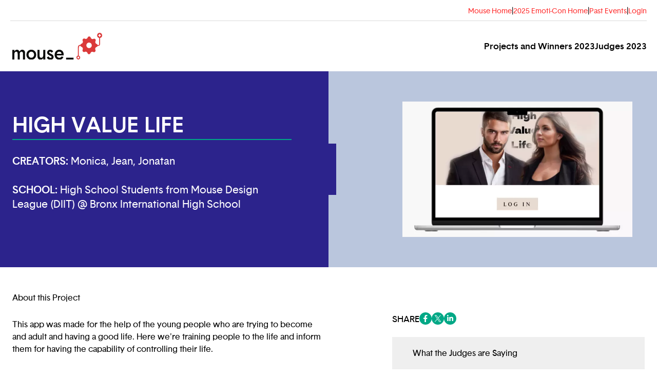

--- FILE ---
content_type: text/html; charset=UTF-8
request_url: https://emoticon.mouse.org/2023/high-value-life
body_size: 15331
content:
<!DOCTYPE html>
<html lang="en-US">
  <head>
    <meta http-equiv="X-UA-Compatible" content="IE=edge" />
    <meta charset="utf-8" />
    <meta name="viewport" content="width=device-width, initial-scale=1">
    <link rel="icon" type="image/png" href="/favicon25.ico" />
    <link rel="preconnect" href="https://fonts.gstatic.com">
    <link href="https://fonts.googleapis.com/css2?family=Signika:wght@400;500;600;700&display=swap" rel="stylesheet">
        <link rel="stylesheet" type="text/css" href="https://emoticon.mouse.org/dist/assets/css-Db7G1hcM.css">
        <script type="module">!function(){const e=document.createElement("link").relList;if(!(e&&e.supports&&e.supports("modulepreload"))){for(const e of document.querySelectorAll('link[rel="modulepreload"]'))r(e);new MutationObserver((e=>{for(const o of e)if("childList"===o.type)for(const e of o.addedNodes)if("LINK"===e.tagName&&"modulepreload"===e.rel)r(e);else if(e.querySelectorAll)for(const o of e.querySelectorAll("link[rel=modulepreload]"))r(o)})).observe(document,{childList:!0,subtree:!0})}function r(e){if(e.ep)return;e.ep=!0;const r=function(e){const r={};return e.integrity&&(r.integrity=e.integrity),e.referrerpolicy&&(r.referrerPolicy=e.referrerpolicy),"use-credentials"===e.crossorigin?r.credentials="include":"anonymous"===e.crossorigin?r.credentials="omit":r.credentials="same-origin",r}(e);fetch(e.href,r)}}();</script>
<script type="module" src="https://emoticon.mouse.org/dist/assets/app-Dwv61szg.js" crossorigin onload="e=new CustomEvent(&#039;vite-script-loaded&#039;, {detail:{path: &#039;src/js/app.js&#039;}});document.dispatchEvent(e);" integrity="sha384-6C0CosUZDQj2RIJqKKQBwf0ovjueW1xoiOQMn30lo2yU3lfOKYs0YvHw1YHep+m0"></script>
      <title>Emoti-Con | HIGH VALUE LIFE</title>
<script>window.dataLayer = window.dataLayer || [];
function gtag(){dataLayer.push(arguments)};
gtag('js', new Date());
gtag('config', 'G-JKC83NSR2B', {'send_page_view': true,'anonymize_ip': false,'link_attribution': false,'allow_display_features': false});
</script>
<script deprecated deprecation-notice="Universal Analytics (which is what this script uses) is being [discontinued on July 1st, 2023](https://support.google.com/analytics/answer/11583528). You should use Google gtag.js or Google Tag Manager instead and transition to a new GA4 property.">(function(i,s,o,g,r,a,m){i['GoogleAnalyticsObject']=r;i[r]=i[r]||function(){
(i[r].q=i[r].q||[]).push(arguments)},i[r].l=1*new Date();a=s.createElement(o),
m=s.getElementsByTagName(o)[0];a.async=1;a.src=g;m.parentNode.insertBefore(a,m)
})(window,document,'script','https://www.google-analytics.com/analytics.js','ga');
ga('create', 'UA-165309115-1', 'auto');
ga('send', 'pageview');
</script><meta name="generator" content="SEOmatic">
<meta name="keywords" content="young, people, help, life, trying, good, inspired, having, needs, focused, title, don&#039;t, training, adults, inform">
<meta name="description" content="This app was made for the help of the young people who are trying to become and adult and having a good life. Here we&#039;re training people to the life and…">
<meta name="referrer" content="no-referrer-when-downgrade">
<meta name="robots" content="all">
<meta content="118529154852495" property="fb:profile_id">
<meta content="en_US" property="og:locale">
<meta content="Emoti-Con" property="og:site_name">
<meta content="website" property="og:type">
<meta content="https://emoticon.mouse.org/2023/high-value-life" property="og:url">
<meta content="HIGH VALUE LIFE" property="og:title">
<meta content="This app was made for the help of the young people who are trying to become and adult and having a good life. Here we&#039;re training people to the life and…" property="og:description">
<meta content="https://s3.us-east-1.amazonaws.com/prod-emoticon/projects/_1200x630_crop_center-center_82_none/Screen-Shot-2023-05-17-at-12.24.34-PM.png?mtime=1684341066" property="og:image">
<meta content="1200" property="og:image:width">
<meta content="630" property="og:image:height">
<meta content="This app was made for the help of the young people who are trying to become and adult and having a good life. Here we&#039;re training people to the life and inform them for having the capability of controlling their life.We are trying to help young adults to become the best version of themselves and help them to succeed in the real world and have success and be able to take good decisions.The inspiration that we took was the problems and needs of people. We take the problems focused in the young people, the title &quot;High Value Life&quot; is inspired by young people who don&#039;t live as good as possible and want to change their lives because of it. The app would be a source of initiative to improve the lives of the youths." property="og:image:alt">
<meta content="https://www.instagram.com/emoticon_nyc/" property="og:see_also">
<meta content="https://www.facebook.com/EmotiConNYC/" property="og:see_also">
<meta content="https://twitter.com/emoticon_nyc" property="og:see_also">
<meta name="twitter:card" content="summary_large_image">
<meta name="twitter:site" content="@emoticon_nyc">
<meta name="twitter:creator" content="@emoticon_nyc">
<meta name="twitter:title" content="HIGH VALUE LIFE">
<meta name="twitter:description" content="This app was made for the help of the young people who are trying to become and adult and having a good life. Here we&#039;re training people to the life and…">
<meta name="twitter:image" content="https://s3.us-east-1.amazonaws.com/prod-emoticon/projects/_800x418_crop_center-center_82_none/Screen-Shot-2023-05-17-at-12.24.34-PM.png?mtime=1684341066">
<meta name="twitter:image:width" content="800">
<meta name="twitter:image:height" content="418">
<meta name="twitter:image:alt" content="This app was made for the help of the young people who are trying to become and adult and having a good life. Here we&#039;re training people to the life and inform them for having the capability of controlling their life.We are trying to help young adults to become the best version of themselves and help them to succeed in the real world and have success and be able to take good decisions.The inspiration that we took was the problems and needs of people. We take the problems focused in the young people, the title &quot;High Value Life&quot; is inspired by young people who don&#039;t live as good as possible and want to change their lives because of it. The app would be a source of initiative to improve the lives of the youths.">
<link href="https://emoticon.mouse.org/2023/high-value-life" rel="canonical">
<link href="https://emoticon.mouse.org/" rel="home">
<link type="text/plain" href="https://emoticon.mouse.org/humans.txt" rel="author"></head>
	<body
	  x-data="{
    	navOpen: false,
  	}"
		:class="navOpen ? 'fixed overflow-hidden w-full' : ''"
	><script async src="https://www.googletagmanager.com/gtag/js?id=G-JKC83NSR2B"></script>


    <main>
      <div class="container px-5 mx-auto">
        <div class="hidden border-b border-gray-medium lg:block">
            <div class="flex flex-wrap flex-col lg:flex-row justify-end gap-x-5 space-y-4 lg:space-y-0 [&>a]:text-red [&>a]:inline-block [&>a]:no-underline [&>a:hover]:underline lg:text-sm mt-7 md:mt-3 [&>a]:md:mb-2">
    <a target="_blank" class="inline-block" href="https://www.mouse.org">Mouse Home</a> <span class="hidden lg:inline">|</span>
    <a href="/">2025 Emoti-Con Home</a> <span class="hidden lg:inline">|</span>
    <a href="/past-events">Past Events</a> <span class="hidden lg:inline">|</span>
      <a href="/login">Login </a>
    </div>
        </div>
      </div>

            

<header>
  <div>
    <div class="container relative px-6 mx-auto">
      <div
        class="grid h-14 items-center grid-cols-[110px_auto] lg:grid-cols-[200px_auto] lg:h-[98px]"
        :class="navOpen ? '' : ''"
      >
        <a href="/">
          <img src="/img/logo-mouse-color.svg" width="163" height="48" alt="Virtual Emoti-Con" loading="eager" class="w-[175px] h-auto mr-10">
        </a>

                <nav
          class="block grow justify-self-end text-right ml-[24px] lg:hidden"
          aria-label="Main Navigation"
          >
                        <div class="flex items-center">
              <button
                @click="navOpen = !navOpen"
                class="inline-block lg:hidden"
                type="button"
                >

                                <div class="flex items-center gap-4 text-lg">
                  <span class="sr-only" x-show="!navOpen">Menu</span>
                  <svg x-cloak xmlns="http://www.w3.org/2000/svg" fill="none" viewBox="0 0 24 24" stroke-width="1.5" stroke="currentColor" class="w-8 h-8 scale-150" x-show="!navOpen">
                    <path stroke-linejoin="round" d="M3.75 6.75h16.5M3.75 12h16.5m-16.5 5.25h16.5" />
                  </svg>
                </div>
                <span class="sr-only" x-show="!navOpen">Open Menu</span>

                                <svg x-cloak xmlns="http://www.w3.org/2000/svg" fill="none" viewBox="0 0 24 24" stroke-width="1.5" stroke="currentColor" class="w-8 h-8 scale-150" x-show="navOpen">
                  <path stroke-linejoin="round" d="M6 18L18 6M6 6l12 12" />
                </svg>
                <span class="sr-only" x-show="navOpen">Close Menu</span>
              </button>
            </div>

            <ul
              x-cloak
              id="navMobile"
              x-show="navOpen"
              x-data="{ activeDropdown: null }"
              class="absolute left-0 z-30 items-center w-full h-screen px-5 py-4 pb-64 mt-2 space-y-4 overflow-y-auto text-left bg-white shadow-md"
              x-transition:enter="transition ease-out duration-500"
              x-transition:enter-start="opacity-0 transform scale-95"
              x-transition:enter-end="opacity-100 transform scale-100"
              x-transition:leave="transition ease-in duration-400"
              x-transition:leave-start="opacity-100 transform scale-100"
              x-transition:leave-end="opacity-0 transform scale-95"
              >

              <li><a class="no-underline" href="https://emoticon.mouse.org/2023">Projects and Winners 2023</a></li>
              <li><a class="no-underline" href="https://emoticon.mouse.org/2023/judges">Judges 2023</a></li>
                                                                          <div class="border-t border-gray-medium">
                  <div class="flex flex-wrap flex-col lg:flex-row justify-end gap-x-5 space-y-4 lg:space-y-0 [&>a]:text-red [&>a]:inline-block [&>a]:no-underline [&>a:hover]:underline lg:text-sm mt-7 md:mt-3 [&>a]:md:mb-2">
    <a target="_blank" class="inline-block" href="https://www.mouse.org">Mouse Home</a> <span class="hidden lg:inline">|</span>
    <a href="/">2025 Emoti-Con Home</a> <span class="hidden lg:inline">|</span>
    <a href="/past-events">Past Events</a> <span class="hidden lg:inline">|</span>
      <a href="/login">Login </a>
    </div>
              </div>
            </ul>
        </nav>
                <nav
          class="relative hidden w-full pr-5 lg:ml-6 lg:justify-self-start lg:block"
          aria-label="Main Navigation"
          x-data="{ activeDropdown: null }"
          >
          <ul id="navDesktop" class="flex flex-1 gap-x-[72px] justify-end text-[1.0625rem] font-sans-medium" @click.outside="activeDropdown = null">

              <li><a class="no-underline hover:text-blue" href="https://emoticon.mouse.org/2023">Projects and Winners 2023</a></li>
              <li><a class="no-underline hover:text-blue" href="https://emoticon.mouse.org/2023/judges">Judges 2023</a></li>
                                            
          </ul>
        </nav>
      </div>
    </div>
  </div>
</header>
  
  
                 
    <section class="md:bg-[linear-gradient(to_right,_#2C238C_50%,_#BAC6DD_50%)] text-center ">
      <div class="container grid grid-cols-1 mx-auto md:gap-20 md:px-6 md:grid-cols-2">
        <div class="pb-5 pl-6 pr-8 text-left text-white md:pl-0 pt-14 md:py-20 bg-blue">
          <h1 class="text-4xl border-b-2 md:text-5xl mb-7 font-sans-medium border-green">
            HIGH VALUE LIFE
          </h1>
                      <p class="text-xl mb-7">
              <span class="uppercase font-sans-medium">Creators:</span> Monica, Jean, Jonatan
            </p>
                                <p class="text-xl mb-7">
              <span class="uppercase font-sans-medium">School:</span> High School Students from Mouse Design League (DIIT) @ Bronx International High School
            </p>
                                                </div>
        <div class="relative flex items-center justify-center bg-blue-light md:bg-transparent py-14 md:justify-start md:pl-20">
          <div class="block w-4 bg-blue h-[100px] absolute -top-[42px] md:top-auto rotate-90 md:rotate-180 md:-left-[41px]"></div>
                      









          
 

    
                      <figure class="flex items-center">
          <picture>
                        <source
              type="image/webp"
              srcset="https://s3.us-east-1.amazonaws.com/prod-emoticon/projects/_800xAUTO_crop_top-center_75_none/12398/Screen-Shot-2023-05-17-at-12.24.34-PM.webp 800w"
              sizes="100vw"
            >
            <img
              src="https://s3.us-east-1.amazonaws.com/prod-emoticon/projects/_1200xAUTO_crop_top-center_75_none/Screen-Shot-2023-05-17-at-12.24.34-PM.png"
              srcset="https://s3.us-east-1.amazonaws.com/prod-emoticon/projects/_800xAUTO_crop_top-center_75_none/12398/Screen-Shot-2023-05-17-at-12.24.34-PM.webp 800w"
              sizes="100vw"
              height="710"
              width="1200"
              class="mx-auto px-6 self-center max-h-[350px] w-auto"
              alt="Screen Shot 2023 05 17 at 12 24 34 PM"
              loading="lazy"
            >
          </picture>
        </figure>

      
  
                  </div>
      </div>
    </section>
  
  
    
    <section class="grid grid-cols-1 md:grid-cols-2 gap-6 container px-6 mx-auto mt-10 lg:mt-12 mb-20" aria-label="Section Header">
      <div>
              <div class="md:hidden md:pl-28">
                         <div class="flex flex-wrap justify-center gap-x-3">
          <div class="text-lg uppercase">Share</div>
          <a href="http://www.facebook.com/sharer/sharer.php?u=https://emoticon.mouse.org/2023/high-value-life">
            <svg
              role="img"
              xmlns="http://www.w3.org/2000/svg"
              width="24"
              height="24"
              class="w-6 fill-green hover:fill-black"
            >
              <title>
                Facebook
              </title>
              <path d="M15.623 7.296h-1.118c-1.103 0-1.446.694-1.446 1.406v1.688h2.46l-.393 2.602h-2.067v6.102h-2.773v-6.103H8.034V10.39h2.252V8.407c0-2.256 1.325-3.502 3.351-3.501.971 0 1.986.175 1.986.175v2.215ZM0 12c0 6.627 5.373 12 12 12s12-5.373 12-12S18.627 0 12 0 0 5.373 0 12Z"/>
              <span class="sr-only">(opens in a new tab/window)</span>
            </svg>
          </a>
          <a href="http://www.twitter.com/share?url=https://emoticon.mouse.org/2023/high-value-life&text=HIGH%20VALUE%20LIFE&hashtags=emoticon">
            <svg
              xmlns="http://www.w3.org/2000/svg"
              width="24"
              height="24"
              class="w-6 fill-green hover:fill-black"
            >
              <g><path d="m14.546 18.432-3.432-4.994-4.297 4.994h-1.11l4.914-5.712-4.915-7.152h3.748l3.25 4.73 4.07-4.73h1.11l-4.686 5.447 5.096 7.417h-3.748ZM12 0C5.373 0 0 5.373 0 12s5.373 12 12 12 12-5.373 12-12S18.627 0 12 0Z"/><path d="M12.12 10.977 8.922 6.404H7.217l3.962 5.667.498.712 3.391 4.851h1.706l-4.156-5.945z"/></g>
              <span class="sr-only">(opens in a new tab/window)</span>
            </svg>
          </a>
          <a href="https://www.linkedin.com/sharing/share-offsite/?url=https://emoticon.mouse.org/2023/high-value-life" target="_blank">
            <svg
              xmlns="http://www.w3.org/2000/svg"
              width="24"
              height="24"
              class="w-6 fill-green hover:fill-black"
            >
              <path fill-rule="evenodd" d="M18.044 16.965H15.54v-3.917c0-.935-.018-2.136-1.301-2.136-1.304 0-1.502 1.017-1.502 2.068v3.985h-2.503V8.909h2.402v1.102h.033c.335-.634 1.151-1.302 2.37-1.302 2.536 0 3.004 1.668 3.004 3.837v4.419ZM7.41 7.809a1.452 1.452 0 1 1-.003-2.903A1.452 1.452 0 0 1 7.41 7.81Zm-1.254 9.156h2.508V8.909H6.156v8.056ZM0 12c0 6.627 5.373 12 12 12s12-5.373 12-12S18.627 0 12 0 0 5.373 0 12Z"/>
              <span class="sr-only">(opens in a new tab/window)</span>
            </svg>
          </a>
        </div>
      </div>
                <div class="mb-12 prose md:prose-lg">
          <h2 class="!mb-7">About this Project</h2>
                    <div
            x-data="{
              open: false, // Tracks if the content is expanded
              hasOverflow: false, // Tracks if the content overflows the collapsed height
              checkOverflow() {
                // Checks if the content overflows its container
                this.hasOverflow = this.$refs.content.scrollHeight > this.$refs.content.clientHeight;
              }
            }"
            x-init="checkOverflow(); window.addEventListener('resize', () => checkOverflow())"
          >
                        <div
              x-ref="content"
              :class="{'max-h-[270px]': !open, 'max-h-screen pb-10': open}"
              class="relative overflow-hidden transition-all duration-300"
            >
              <div>This app was made for the help of the young people who are trying to become and adult and having a good life. Here we're training people to the life and inform them for having the capability of controlling their life.<br />
<br />
We are trying to help young adults to become the best version of themselves and help them to succeed in the real world and have success and be able to take good decisions.<br />
<br />
The inspiration that we took was the problems and needs of people. We take the problems focused in the young people, the title "High Value Life" is inspired by young people who don't live as good as possible and want to change their lives because of it. The app would be a source of initiative to improve the lives of the youths.</div>
                            <div
                x-show="hasOverflow && !open"
                class="absolute bottom-0 left-0 w-full h-10 bg-gradient-to-b from-transparent via-white to-white"
              ></div>
            </div>
                        <button
              x-show="hasOverflow"
              @click="open = !open"
              class="pt-5 hover:underline focus:outline-none"
            >
              <span x-text="open ? 'Read Less -' : 'Read More +'" class="font-bold uppercase"></span>
            </button>
          </div>
        </div>
        
                  <div class="mt-6 mb-12 prose md:prose-lg">
            <h2 class="!mb-8">Project Links</h2>
            <div class="flex flex-wrap gap-x-3">
                              <a target="_blank" class="mb-3 button button-gray" href="https://www.canva.com/design/DAFhT4kencs/Mo7k86mRukuipOeY8fK73g/view?utm_content=DAFhT4kencs&amp;utm_campaign=designshare&amp;utm_medium=link&amp;utm_source=publishsharelink">Presentation</a>
                                            <a target="_blank" class="mb-3 button button-gray" href="https://www.figma.com/proto/aitaUWl4X5o64H5U2auRPl/High-value?type=design&amp;node-id=43-86&amp;scaling=scale-down&amp;page-id=0%3A1&amp;starting-point-node-id=43%3A86">Link 1</a>
                                                      </div>
          </div>
        
                            
      </div>
      <div>
              <div class="pt-10 md:pl-14 lg:pl-28">
                         <div class="flex-wrap hidden mb-5 gap-x-3 md:flex">
          <div class="text-lg uppercase">Share</div>
          <a target="_blank" href="http://www.facebook.com/sharer/sharer.php?u=https://emoticon.mouse.org/2023/high-value-life">
            <svg
              role="img"
              xmlns="http://www.w3.org/2000/svg"
              width="24"
              height="24"
              class="w-6 fill-green hover:fill-black"
            >
              <title>
                Facebook
              </title>
              <path d="M15.623 7.296h-1.118c-1.103 0-1.446.694-1.446 1.406v1.688h2.46l-.393 2.602h-2.067v6.102h-2.773v-6.103H8.034V10.39h2.252V8.407c0-2.256 1.325-3.502 3.351-3.501.971 0 1.986.175 1.986.175v2.215ZM0 12c0 6.627 5.373 12 12 12s12-5.373 12-12S18.627 0 12 0 0 5.373 0 12Z"/>
              <span class="sr-only">(opens in a new tab/window)</span>
            </svg>
          </a>
          <a target="_blank" href="http://www.twitter.com/share?url=https://emoticon.mouse.org/2023/high-value-life&text=HIGH%20VALUE%20LIFE&hashtags=emoticon">
            <svg
              xmlns="http://www.w3.org/2000/svg"
              width="24"
              height="24"
              class="w-6 fill-green hover:fill-black"
            >
              <g><path d="m14.546 18.432-3.432-4.994-4.297 4.994h-1.11l4.914-5.712-4.915-7.152h3.748l3.25 4.73 4.07-4.73h1.11l-4.686 5.447 5.096 7.417h-3.748ZM12 0C5.373 0 0 5.373 0 12s5.373 12 12 12 12-5.373 12-12S18.627 0 12 0Z"/><path d="M12.12 10.977 8.922 6.404H7.217l3.962 5.667.498.712 3.391 4.851h1.706l-4.156-5.945z"/></g>
              <span class="sr-only">(opens in a new tab/window)</span>
            </svg>
          </a>
          <a target="_blank" href="https://www.linkedin.com/sharing/share-offsite/?url=https://emoticon.mouse.org/2023/high-value-life" target="_blank">
            <svg
              xmlns="http://www.w3.org/2000/svg"
              width="24"
              height="24"
              class="w-6 fill-green hover:fill-black"
            >
              <path fill-rule="evenodd" d="M18.044 16.965H15.54v-3.917c0-.935-.018-2.136-1.301-2.136-1.304 0-1.502 1.017-1.502 2.068v3.985h-2.503V8.909h2.402v1.102h.033c.335-.634 1.151-1.302 2.37-1.302 2.536 0 3.004 1.668 3.004 3.837v4.419ZM7.41 7.809a1.452 1.452 0 1 1-.003-2.903A1.452 1.452 0 0 1 7.41 7.81Zm-1.254 9.156h2.508V8.909H6.156v8.056ZM0 12c0 6.627 5.373 12 12 12s12-5.373 12-12S18.627 0 12 0 0 5.373 0 12Z"/>
              <span class="sr-only">(opens in a new tab/window)</span>
            </svg>
          </a>
        </div>
        




  
                
          
  
<div class="px-6 pt-5 pb-10 prose md:px-10 bg-gray-light md:prose-lg">
  <h2 class="!mb-8">What the Judges are Saying</h2>
                                  <div class="p-5 mb-6 bg-white last:mb-0" x-data="{
            open: false,
            hasOverflow: false,
            init() {
                // Check if content height exceeds max height
                this.hasOverflow = this.$refs.content.scrollHeight > 200;
            }
        }">
          <div class="flex flex-wrap">
                                                        <figure class="mr-5 cc-i-figure w-[75px]" itemprop="creator" itemscope itemtype="http://schema.org/Person">
                  <div class="cc-i-image" itemprop="image">
                      <button x-on:click="open = true">
                        <img src="https://s3.us-east-1.amazonaws.com/prod-emoticon/projects/_120x120_fit_center-center_none/Peizhu294x220.jpg" />
                      </button>
                  </div>
                </figure>
                                      <div class="w-full md:flex-1">
              <div class="relative">
                
   
<div class="flex justify-center h-full">
    <button class="flex flex-col w-full text-base text-left before:absolute before:inset-0" x-on:click="open = true">
      <div class=" mb-2 font-sans-medium text-blue">Peizhu Yuan</div>
      <div class=" mb-2 text-sm">Mouse</div>
          </button>

    <!-- Modal -->
    <div
        x-show="open"
        style="display: none"
        x-on:keydown.escape.prevent.stop="open = false"
        role="dialog"
        aria-modal="true"
        aria-label="Peizhu Yuan"
        class="fixed inset-0 z-20 overflow-y-auto"
    >
        <!-- Overlay -->
        <div x-show="open" x-transition.opacity class="fixed inset-0 bg-black bg-opacity-50"></div>

        <!-- Panel -->
        <div
          x-show="open" x-transition
          x-on:click="open = false"
          class="relative flex items-center justify-center min-h-screen p-4"

        >
            <div
              x-on:click.stop
              x-trap.noscroll.inert="open"
              class="relative w-full max-w-3xl p-8 overflow-y-auto prose text-left bg-white shadow-lg md:prose-lg"
            >

                <button type="button" x-on:click="open = false" class="absolute p-2 top-5 right-5">
                  <svg xmlns="http://www.w3.org/2000/svg" width="15.142" height="15.142"><g fill="none" fill-rule="evenodd" stroke="#000" stroke-width="2"><path d="M0 14.849 14.849 0M.293.293l14.849 14.849"/></g></svg>
                </button>
                <!-- Title -->
                <div class="flex flex-wrap items-center w-full mb-5">
                                    <div class="pr-5 w-[170px]">
                    









          
 

    
                      <picture>
                    <source
            type="image/webp"
            srcset="https://s3.us-east-1.amazonaws.com/prod-emoticon/projects/_270x270_crop_center-center_75_none/8641/Peizhu294x220.webp 270w"
            sizes="100vw"
          >
          <img
            src="https://s3.us-east-1.amazonaws.com/prod-emoticon/projects/_270x270_crop_center-center_75_none/Peizhu294x220.jpg"
            srcset="https://s3.us-east-1.amazonaws.com/prod-emoticon/projects/_270x270_crop_center-center_75_none/Peizhu294x220.jpg 270w"
            sizes="100vw"
            height="270"
            width="270"
            class="w-full "
            alt="Peizhu Yuan"
          >
        </picture>

      
  
                  </div>
                                    <div class="w-full md:flex-1">
                    <h2 class="!text-2xl text-left font-sans-medium">Peizhu Yuan</h2>
                    <p class="!mb-2">Mouse — <span>Program Coordinator</span></p>
                                      </div>
                </div>

                <!-- Content -->
                
                                  <div class="mt-2">
                    <p class="font-sans-medium">About</p>
                    <div><p>Peizhu joined the Mouse family in her high school sophomore year as a Mouse Design League student. With bilingual proficiency in both Chinese and English and working on her Japanese, Peizhu hopes to better serve the greater communities of youth that deserve valuable knowledge and opportunities to foster technology for good.</p></div>
                  </div>
                
                
                                  <div class="mt-2">
                    <p class="font-sans-medium">A gif that represents what I love the most about my job</p>
                    <img src="https://media.giphy.com/media/TncmRRvEGVoVcHgaAb/giphy.gif" alt="">
                  </div>
                
                                  <div class="mt-2">
                    <p class="font-sans-medium">A gif that represents my career path so far</p>
                    <img src="https://media.giphy.com/media/lrtQQNTGwmTim5l9ZA/giphy.gif" alt="">
                  </div>
                
                                  <div class="mt-2">
                    <p class="font-sans-medium">The best piece of career advice I've ever received</p>
                    <p>A step at a time. Even if you&#039;re making a wobble step, trust that there will be forces like Gravity keeping you on your feet so take your time exploring this world &amp; the things you want to check out!</p>
                  </div>
                
                            </div>
        </div>
    </div>
</div>              </div>
            </div>
          </div>
          <div x-data="{
              open: false,
              hasOverflow: false,
              init() {
                  // Check if content height exceeds max height
                  this.hasOverflow = this.$refs.content.scrollHeight > 200;
              }
          }">
            <div class="pt-2 mt-1 border-t border-gray-medium">
                <div x-ref="content"
                     :class="{'max-h-[200px]': !open && hasOverflow, 'max-h-screen pb-10': open}"
                     class="relative overflow-hidden transition-all duration-300">
                    Great idea team! This project has so much potential to be a platform that helps to train young people into adult thoughts. You can maybe even think about adding a consultation section for each item in this website so the confused young adult can know where to go for help. Or a discussion forum or feedback box for young adults to discuss different problems that they are experiencing so you as the creators can take in their problems and keep upgrading this website. Great thought! So excited to see future updates!
                    <div x-show="hasOverflow && !open" class="absolute bottom-0 left-0 w-full h-10 bg-gradient-to-b from-transparent via-white to-white"></div>
                </div>
            </div>
            <button x-show="hasOverflow"
                    @click="open = !open"
                    class="hover:underline focus:outline-none">
                <span x-text="open ? 'Read Less -' : 'Read More +'" class="font-bold uppercase"></span>
            </button>
          </div>
        </div>
                        <div class="p-5 mb-6 bg-white last:mb-0" x-data="{
            open: false,
            hasOverflow: false,
            init() {
                // Check if content height exceeds max height
                this.hasOverflow = this.$refs.content.scrollHeight > 200;
            }
        }">
          <div class="flex flex-wrap">
                                                        <figure class="mr-5 cc-i-figure w-[75px]" itemprop="creator" itemscope itemtype="http://schema.org/Person">
                  <div class="cc-i-image" itemprop="image">
                      <button x-on:click="open = true">
                        <img src="https://s3.us-east-1.amazonaws.com/prod-emoticon/projects/_120x120_fit_center-center_none/IMG_5743.jpg" />
                      </button>
                  </div>
                </figure>
                                      <div class="w-full md:flex-1">
              <div class="relative">
                
   
<div class="flex justify-center h-full">
    <button class="flex flex-col w-full text-base text-left before:absolute before:inset-0" x-on:click="open = true">
      <div class=" mb-2 font-sans-medium text-blue">Amanda Perales</div>
      <div class=" mb-2 text-sm">Alliance Global Partners</div>
          </button>

    <!-- Modal -->
    <div
        x-show="open"
        style="display: none"
        x-on:keydown.escape.prevent.stop="open = false"
        role="dialog"
        aria-modal="true"
        aria-label="Amanda Perales"
        class="fixed inset-0 z-20 overflow-y-auto"
    >
        <!-- Overlay -->
        <div x-show="open" x-transition.opacity class="fixed inset-0 bg-black bg-opacity-50"></div>

        <!-- Panel -->
        <div
          x-show="open" x-transition
          x-on:click="open = false"
          class="relative flex items-center justify-center min-h-screen p-4"

        >
            <div
              x-on:click.stop
              x-trap.noscroll.inert="open"
              class="relative w-full max-w-3xl p-8 overflow-y-auto prose text-left bg-white shadow-lg md:prose-lg"
            >

                <button type="button" x-on:click="open = false" class="absolute p-2 top-5 right-5">
                  <svg xmlns="http://www.w3.org/2000/svg" width="15.142" height="15.142"><g fill="none" fill-rule="evenodd" stroke="#000" stroke-width="2"><path d="M0 14.849 14.849 0M.293.293l14.849 14.849"/></g></svg>
                </button>
                <!-- Title -->
                <div class="flex flex-wrap items-center w-full mb-5">
                                    <div class="pr-5 w-[170px]">
                    









          
 

    
                      <picture>
                    <source
            type="image/webp"
            srcset="https://s3.us-east-1.amazonaws.com/prod-emoticon/projects/_270x270_crop_center-center_75_none/11329/IMG_5743.webp 270w"
            sizes="100vw"
          >
          <img
            src="https://s3.us-east-1.amazonaws.com/prod-emoticon/projects/_270x270_crop_center-center_75_none/IMG_5743.jpg"
            srcset="https://s3.us-east-1.amazonaws.com/prod-emoticon/projects/_270x270_crop_center-center_75_none/IMG_5743.jpg 270w"
            sizes="100vw"
            height="270"
            width="270"
            class="w-full "
            alt="Amanda Perales"
          >
        </picture>

      
  
                  </div>
                                    <div class="w-full md:flex-1">
                    <h2 class="!text-2xl text-left font-sans-medium">Amanda Perales</h2>
                    <p class="!mb-2">Alliance Global Partners — <span>Head of Transitions</span></p>
                                          <p>
                        <span class="mr-1 font-sans-medium">Judged Projects from Schools in:</span>
                        <span>Brooklyn, NY</span>
                      </p>
                                      </div>
                </div>

                <!-- Content -->
                
                                  <div class="mt-2">
                    <p class="font-sans-medium">About</p>
                    <div><p>Amanda is a former Mouse design league student. Once she graduated, she volunteered with Emoti-Con every year until she became a part of the alumni committee Aluminati that helped with the planning of the event.</p></div>
                  </div>
                
                                  <div class="mt-2">
                    <p class="font-sans-medium">LinkedIn</p>
                    <p><a href="https://www.linkedin.com/in/amanda-perales/" target="_blank">https://www.linkedin.com/in...<span class="sr-only"> (Opens in a new tab/window)</span></a></p>
                  </div>
                
                
                
                
                            </div>
        </div>
    </div>
</div>              </div>
            </div>
          </div>
          <div x-data="{
              open: false,
              hasOverflow: false,
              init() {
                  // Check if content height exceeds max height
                  this.hasOverflow = this.$refs.content.scrollHeight > 200;
              }
          }">
            <div class="pt-2 mt-1 border-t border-gray-medium">
                <div x-ref="content"
                     :class="{'max-h-[200px]': !open && hasOverflow, 'max-h-screen pb-10': open}"
                     class="relative overflow-hidden transition-all duration-300">
                    Hello Team High Value Life! Your app is looking to better the lives of young adults which is such a wonderful thing. The fact that you decided to incorporate multiple aspects of life to give advice on and improve is so important because people may have issues in more than one area of their lives. Maybe think about adding an expert on each section so people can see why the people are qualified to give advice on each aspect or where you got your information from. The appearance section may add some negative connotations so I would suggest making it more clear that you are trying to promote health and/or body positivity. People being able to take control of their own lives for the better is something I hope most of our population will be able to do one day. I cannot wait to see where you go with this idea and I would have liked to see what your creation and implementation plan is. Good Job Team!
                    <div x-show="hasOverflow && !open" class="absolute bottom-0 left-0 w-full h-10 bg-gradient-to-b from-transparent via-white to-white"></div>
                </div>
            </div>
            <button x-show="hasOverflow"
                    @click="open = !open"
                    class="hover:underline focus:outline-none">
                <span x-text="open ? 'Read Less -' : 'Read More +'" class="font-bold uppercase"></span>
            </button>
          </div>
        </div>
                </div>      </div>
    
      </div>
    </section>

  


  




  
                
          
  


<div x-data="{ open: false }" class="relative overflow-hidden py-7 md:py-20 bg-gray-light">
  <div class="container px-6 mx-auto md:min-h-[400px]">
    <div class="relative z-10 grid grid-cols-1 gap-6 md:grid-cols-2">
      <div>
        <div class="flex flex-wrap items-center mb-8">
          <div class="w-full md:flex-1">
            <h3 class="mb-3 text-3xl md:mb-0 font-sans-medium">Community Feedback</h3>
          </div>
                  </div>
                              <div class="p-6 mb-6 bg-white bg-opacity-50 last:mb-0 last:md:mb-6" x-data="{open: false}">
              <div><strong>LR </strong> 👏  a High School Student from New York</div>
              <div>I love how your app includes the components of a high value life. It reminds me of those &quot;choices&quot; games. </div>
            </div>
                                                            </div>

      <div></div>
    </div>
    <svg class="absolute z-0 hidden -right-10 top-32 md:block" xmlns="http://www.w3.org/2000/svg" width="609" height="337"><g fill="#DBDBDB" fill-rule="evenodd"><path d="M256.744 310.242c0-27.907-20.334-50.988-46.941-55.316v-84.555c0-4.984-4.034-9.024-9.009-9.024-4.962 0-8.992 4.04-8.992 9.024v84.555c-26.609 4.328-46.95 27.41-46.95 55.316h30.814v16.965c0 3.96 3.202 7.161 7.151 7.161 3.952 0 7.145-3.2 7.145-7.16v-16.966h21.668v16.965c0 3.96 3.204 7.161 7.15 7.161 3.956 0 7.145-3.2 7.145-7.16v-16.966h30.819Z"/><path d="M200.796 200.091c8.486-8.51 56.939-57.131 87.237-87.505 27.136-27.215 26.56-66.878 1.873-91.49-24.658-24.61-64.57-24.509-89.11.236-24.545-24.745-64.436-24.846-89.115-.236-24.68 24.612-25.25 64.275 1.887 91.49 30.28 30.374 78.746 78.995 87.228 87.505M414.46 30.24a9.55 9.55 0 0 1 .88-8.264c1.598-2.586 1.231-6.01-.8-8.28-.103-.119-.21-.237-.312-.355-2.04-2.229-5.359-2.985-8.073-1.672-.306.144-.623.279-.938.393-2.287.841-4.874.812-7.236-.299-2.387-1.102-4.08-3.086-4.902-5.386a11.394 11.394 0 0 1-.316-1.05c-.718-3.007-3.496-5.136-6.575-5.294-.174-.01-.356-.018-.523-.028-3.023-.113-5.857 1.744-6.863 4.597a9.58 9.58 0 0 1-5.732 5.798 9.403 9.403 0 0 1-8.067-.8c-2.605-1.564-5.995-1.177-8.243.866-.162.147-.311.286-.468.43-2.176 2.05-2.901 5.341-1.618 8.05.133.28.249.568.352.858.841 2.303.796 4.904-.324 7.248a9.423 9.423 0 0 1-5.366 4.931 9.43 9.43 0 0 1-.893.277c-2.928.746-4.992 3.446-5.147 6.472l-.035 1.013c-.071 3.007 1.76 5.843 4.6 6.818a9.431 9.431 0 0 1 5.834 5.736 9.404 9.404 0 0 1-.7 7.937c-1.509 2.637-1.123 6.012.928 8.25.134.15.28.302.428.454 2.05 2.178 5.346 2.895 8.03 1.577a9.56 9.56 0 0 1 .923-.391c2.298-.821 4.903-.795 7.254.337 2.373 1.108 4.058 3.082 4.909 5.371.083.233.153.468.215.703.782 2.962 3.436 5.112 6.49 5.241.153.01.314.013.466.02 2.982.09 5.784-1.745 6.782-4.566a9.658 9.658 0 0 1 5.702-5.792 9.5 9.5 0 0 1 8.02.774c2.595 1.539 5.967 1.134 8.2-.898l.47-.434c2.205-2.072 2.895-5.407 1.58-8.125a8.298 8.298 0 0 1-.371-.86 9.74 9.74 0 0 1 .343-7.272c1.104-2.39 3.099-4.067 5.362-4.91a8.03 8.03 0 0 1 .938-.286c2.916-.73 4.995-3.415 5.147-6.425.004-.042.004-.086.008-.127.136-3.041-1.748-5.877-4.605-6.907a9.512 9.512 0 0 1-5.754-5.73m-26.08 22.745c-6.613 2.386-13.912-1.034-16.316-7.67-2.387-6.636 1.04-13.959 7.639-16.368 6.605-2.386 13.905 1.047 16.324 7.68 2.378 6.648-1.05 13.935-7.646 16.358"/><path d="M25.334 153.117c-.028-7.04 1.153-12.01 3.128-14.644 1.954-2.572 4.698-4.2 11.33-4.294 10.897 0 142.133.115 147.661.18 2.05 5.714 7.442 9.82 13.845 9.82 8.15 0 14.763-6.628 14.763-14.807 0-8.18-6.614-14.811-14.763-14.811-6.374 0-11.76 4.073-13.829 9.757-5.578-.061-136.78-.16-147.69-.16-8.398-.115-15.364 2.744-19.397 8.413-3.99 5.598-5.028 12.6-5.058 20.554v81.576C6.55 236.74.012 244.602 0 254.015c.012 10.948 8.848 19.82 19.765 19.83 10.922-.01 19.758-8.877 19.77-19.83-.012-9.007-6.002-16.603-14.201-19.02v-81.878Zm-5.557 91.101c5.385.01 9.748 4.388 9.748 9.795 0 5.397-4.375 9.782-9.748 9.782-5.388 0-9.756-4.38-9.767-9.782.011-5.407 4.379-9.785 9.767-9.795Z"/><path d="M377.516 105.732c.029 7.04-1.154 12.01-3.128 14.644-1.955 2.572-4.698 4.2-11.33 4.294-10.897 0-142.133-.114-147.661-.18-2.05-5.714-7.442-9.82-13.846-9.82-8.149 0-14.763 6.628-14.763 14.807 0 8.18 6.614 14.813 14.763 14.813 6.375 0 11.76-4.073 13.83-9.758 5.577.06 136.78.158 147.689.158 8.399.116 15.365-2.743 19.398-8.412 3.99-5.598 5.028-12.6 5.057-20.553V73.503c8.775-2.04-18.208-2.71-10.01-.296v32.525ZM599.958 264.977h-115.35a9.03 9.03 0 0 0-8.96 7.958l-5.37 45.337c-.115.382-.485.633-.871.642-.361 0-.747-.187-.666.145l-12.942-92.902-.255-1.238c-2.258-8.18-9.87-13.879-18.584-13.87-8.64.144-16.087 6.113-18.066 14.384l-11.145 92.846a.913.913 0 0 1-.861.626c-.388.009-.781-.135-.665.154l-12.935-92.902-.256-1.28c-2.299-8.155-9.912-13.837-18.584-13.828-8.647.144-16.08 6.113-18.025 14.216l-11.185 92.982a.93.93 0 0 1-.887.658c-.361 0-.838-.233-.658.145l-12.917-92.877-.263-1.27c-2.282-8.18-9.896-13.872-18.575-13.863a18.955 18.955 0 0 0-18.125 14.52l-4.787 39.408h-56.87c-4.995 0-9.042 4.057-9.042 9.037 0 4.986 4.047 9.05 9.042 9.05h64.893a9.038 9.038 0 0 0 8.967-7.967l5.363-45.34c.114-.38.475-.621.87-.63.37 0 .756.168.665-.153l12.926 92.868.256 1.28c2.281 8.168 9.902 13.878 18.616 13.878 8.656-.16 16.087-6.138 18.059-14.402l11.128-92.841c.122-.38.467-.614.885-.621.379 0 .765.118.667-.162l12.9 92.732.264 1.415c2.267 8.181 9.878 13.888 18.6 13.88 8.631-.153 16.08-6.122 18.116-14.579l11.112-92.681c.098-.371.452-.598.846-.605.377 0 .78.118.657-.162l12.959 93.037.247 1.11c2.257 8.181 9.88 13.888 18.6 13.888 8.624-.161 16.08-6.13 18.116-14.612l4.764-39.325h107.326c4.993 0 9.042-4.064 9.042-9.05 0-4.98-4.049-9.036-9.042-9.036"/></g></svg>
      </div>

  <div class="flex justify-center">
    <!-- Modal -->
    <div
      x-show="open"
      style="display: none"
      x-on:keydown.escape.prevent.stop="open = false"
      role="dialog"
      aria-modal="true"
      x-id="['modal-title']"
      :aria-labelledby="$id('modal-title')"
      class="fixed inset-0 z-10 overflow-y-auto"
    >
      <!-- Overlay -->
      <div x-show="open" x-transition.opacity class="fixed inset-0 bg-black/25"></div>

      <!-- Panel -->
      <div
        x-show="open" x-transition
        x-on:click="open = false"
        class="relative flex items-center justify-center min-h-screen p-4"
      >
        <div
          x-on:click.stop
          x-trap.noscroll.inert="open"`
          class="relative max-w-[800px] p-8 bg-white shadow-lg w-full modalComments"
        >
          <button type="button" x-on:click="open = false" class="absolute flex items-center justify-center gap-2 px-4 py-2 text-gray-800 bg-transparent border border-transparent rounded-lg top-5 right-5 whitespace-nowrap hover:bg-gray-800/10">
            <svg xmlns="http://www.w3.org/2000/svg" width="15.142" height="15.142"><g fill="none" fill-rule="evenodd" stroke="#000" stroke-width="2"><path d="M0 14.849 14.849 0M.293.293l14.849 14.849"/></g></svg>
          </button
          <!-- Title -->
          <h2 class="text-2xl border-b-2 font-sans-medium border-b-green" :id="$id('modal-title')">Leave a Comment</h2>

          <!-- Content -->
                  </div>
      </div>
    </div>
  </div>
</div>

      <div class="flex flex-col items-center py-8 bg-black">
  <img class="mb-5" width="302" height="88" src="/img/logo-mouse.png" alt="Mouse.org">
  <div class="text-white"><p><a href="https://docs.google.com/document/d/1q3RqWCWRX3IEfvSWlQiJO4SIBjFp6YnUz0xnBeZKqbc/edit?usp=sharing">Emoti-Con Terms of Use and Privacy Policy</a></p></div>
</div>

<footer class="max-w-[1000px] px-5 py-12 m-auto">
            
      <h2 class="text-[1.875rem] font-sans-medium text-red text-center mb-8">Sponsors</h2>
  <div class="grid grid-cols-2 gap-x-20 gap-y-10 md:grid-cols-4">
          <a class="flex items-center justify-center" target="_blank" href="https://www.amazon.com/">        <div class="flex items-center justify-center">
          









          
 

    
      								<picture>
										<source type="image/webp"
						srcset="https://s3.us-east-1.amazonaws.com/prod-emoticon/general/_270x113_fit_center-center_75_none/18165/amazonsite_2025-04-24-220012_uorf.webp 270w"
						sizes="100vw" />
					<img src="https://s3.us-east-1.amazonaws.com/prod-emoticon/general/_300x169_fit_center-center_75_none/amazonsite_2025-04-24-220012_uorf.png"
						srcset="https://s3.us-east-1.amazonaws.com/prod-emoticon/general/_270x113_fit_center-center_75_none/amazonsite_2025-04-24-220012_uorf.png 270w"
						sizes="100vw"
						height="125"
						width="300"
						class="w-auto max-h-[120px]"
						alt="Amazonsite" />
				</picture>


      
  
        </div>
      </a>          <a class="flex items-center justify-center" target="_blank" href="https://gothamgives.org/">        <div class="flex items-center justify-center">
          









          
 

    
      								<picture>
										<source type="image/webp"
						srcset="https://s3.us-east-1.amazonaws.com/prod-emoticon/general/_270x113_fit_center-center_75_none/18166/gothamsite_2025-04-24-220012_qtzb.webp 270w"
						sizes="100vw" />
					<img src="https://s3.us-east-1.amazonaws.com/prod-emoticon/general/_300x169_fit_center-center_75_none/gothamsite_2025-04-24-220012_qtzb.png"
						srcset="https://s3.us-east-1.amazonaws.com/prod-emoticon/general/_270x113_fit_center-center_75_none/gothamsite_2025-04-24-220012_qtzb.png 270w"
						sizes="100vw"
						height="125"
						width="300"
						class="w-auto max-h-[120px]"
						alt="Gothamsite" />
				</picture>


      
  
        </div>
      </a>          <a class="flex items-center justify-center" target="_blank" href="https://www.google.com/">        <div class="flex items-center justify-center">
          









          
 

    
      								<picture>
										<source type="image/webp"
						srcset="https://s3.us-east-1.amazonaws.com/prod-emoticon/general/_270x113_fit_center-center_75_none/18167/googlesite_2025-04-24-220013_kqcr.webp 270w"
						sizes="100vw" />
					<img src="https://s3.us-east-1.amazonaws.com/prod-emoticon/general/_300x169_fit_center-center_75_none/googlesite_2025-04-24-220013_kqcr.png"
						srcset="https://s3.us-east-1.amazonaws.com/prod-emoticon/general/_270x113_fit_center-center_75_none/googlesite_2025-04-24-220013_kqcr.png 270w"
						sizes="100vw"
						height="125"
						width="300"
						class="w-auto max-h-[120px]"
						alt="Googlesite" />
				</picture>


      
  
        </div>
      </a>          <a class="flex items-center justify-center" target="_blank" href="https://ftvcapital.com/">        <div class="flex items-center justify-center">
          









          
 

    
      								<picture>
										<source type="image/webp"
						srcset="https://s3.us-east-1.amazonaws.com/prod-emoticon/general/_270x113_fit_center-center_75_none/18157/ftvsite.webp 270w"
						sizes="100vw" />
					<img src="https://s3.us-east-1.amazonaws.com/prod-emoticon/general/_300x169_fit_center-center_75_none/ftvsite.png"
						srcset="https://s3.us-east-1.amazonaws.com/prod-emoticon/general/_270x113_fit_center-center_75_none/ftvsite.png 270w"
						sizes="100vw"
						height="125"
						width="300"
						class="w-auto max-h-[120px]"
						alt="Ftvsite" />
				</picture>


      
  
        </div>
      </a>          <a class="flex items-center justify-center" target="_blank" href="https://www.coned.com/en/">        <div class="flex items-center justify-center">
          









          
 

    
      								<picture>
										<source type="image/webp"
						srcset="https://s3.us-east-1.amazonaws.com/prod-emoticon/general/_270x113_fit_center-center_75_none/18155/conedsite.webp 270w"
						sizes="100vw" />
					<img src="https://s3.us-east-1.amazonaws.com/prod-emoticon/general/_300x169_fit_center-center_75_none/conedsite.png"
						srcset="https://s3.us-east-1.amazonaws.com/prod-emoticon/general/_270x113_fit_center-center_75_none/conedsite.png 270w"
						sizes="100vw"
						height="125"
						width="300"
						class="w-auto max-h-[120px]"
						alt="Conedsite" />
				</picture>


      
  
        </div>
      </a>          <a class="flex items-center justify-center" target="_blank" href="https://www.altmanfoundation.org/">        <div class="flex items-center justify-center">
          









          
 

    
      								<picture>
										<source type="image/webp"
						srcset="https://s3.us-east-1.amazonaws.com/prod-emoticon/general/_270x113_fit_center-center_75_none/18153/altmansite.webp 270w"
						sizes="100vw" />
					<img src="https://s3.us-east-1.amazonaws.com/prod-emoticon/general/_300x169_fit_center-center_75_none/altmansite.png"
						srcset="https://s3.us-east-1.amazonaws.com/prod-emoticon/general/_270x113_fit_center-center_75_none/altmansite.png 270w"
						sizes="100vw"
						height="125"
						width="300"
						class="w-auto max-h-[120px]"
						alt="Altmansite" />
				</picture>


      
  
        </div>
      </a>                  <div class="flex items-center justify-center">
          









          
 

    
      								<picture>
										<source type="image/webp"
						srcset="https://s3.us-east-1.amazonaws.com/prod-emoticon/general/_270x123_fit_center-center_75_none/18277/rbccm-logo.webp 270w"
						sizes="100vw" />
					<img src="https://s3.us-east-1.amazonaws.com/prod-emoticon/general/_300x169_fit_center-center_75_none/rbccm-logo.png"
						srcset="https://s3.us-east-1.amazonaws.com/prod-emoticon/general/_270x123_fit_center-center_75_none/rbccm-logo.png 270w"
						sizes="100vw"
						height="136"
						width="300"
						class="w-auto max-h-[120px]"
						alt="RBCCM logo" />
				</picture>


      
  
        </div>
                <a class="flex items-center justify-center" target="_blank" href="https://www.halcyonft.com/">        <div class="flex items-center justify-center">
          









          
 

    
      								<picture>
										<source type="image/webp"
						srcset="https://s3.us-east-1.amazonaws.com/prod-emoticon/general/_270x113_fit_center-center_75_none/18160/halcyonsite.webp 270w"
						sizes="100vw" />
					<img src="https://s3.us-east-1.amazonaws.com/prod-emoticon/general/_300x169_fit_center-center_75_none/halcyonsite.png"
						srcset="https://s3.us-east-1.amazonaws.com/prod-emoticon/general/_270x113_fit_center-center_75_none/halcyonsite.png 270w"
						sizes="100vw"
						height="125"
						width="300"
						class="w-auto max-h-[120px]"
						alt="Halcyonsite" />
				</picture>


      
  
        </div>
      </a>          <a class="flex items-center justify-center" target="_blank" href="https://www.schools.nyc.gov/">        <div class="flex items-center justify-center">
          









          
 

    
      								<picture>
										<source type="image/webp"
						srcset="https://s3.us-east-1.amazonaws.com/prod-emoticon/general/_270x113_fit_center-center_75_none/18162/nycpssite.webp 270w"
						sizes="100vw" />
					<img src="https://s3.us-east-1.amazonaws.com/prod-emoticon/general/_300x169_fit_center-center_75_none/nycpssite.png"
						srcset="https://s3.us-east-1.amazonaws.com/prod-emoticon/general/_270x113_fit_center-center_75_none/nycpssite.png 270w"
						sizes="100vw"
						height="125"
						width="300"
						class="w-auto max-h-[120px]"
						alt="Nycpssite" />
				</picture>


      
  
        </div>
      </a>          <a class="flex items-center justify-center" target="_blank" href="https://www.studentpathways.nyc/future-ready-nyc">        <div class="flex items-center justify-center">
          









          
 

    
      								<picture>
										<source type="image/webp"
						srcset="https://s3.us-east-1.amazonaws.com/prod-emoticon/general/_270x113_fit_center-center_75_none/18156/frsite.webp 270w"
						sizes="100vw" />
					<img src="https://s3.us-east-1.amazonaws.com/prod-emoticon/general/_300x169_fit_center-center_75_none/frsite.png"
						srcset="https://s3.us-east-1.amazonaws.com/prod-emoticon/general/_270x113_fit_center-center_75_none/frsite.png 270w"
						sizes="100vw"
						height="125"
						width="300"
						class="w-auto max-h-[120px]"
						alt="Frsite" />
				</picture>


      
  
        </div>
      </a>          <a class="flex items-center justify-center" target="_blank" href="https://www.westsidecommunityfund.org/">        <div class="flex items-center justify-center">
          









          
 

    
      								<picture>
										<source type="image/webp"
						srcset="https://s3.us-east-1.amazonaws.com/prod-emoticon/general/_270x113_fit_center-center_75_none/18164/wscfsite_2025-04-24-215737_neyz.webp 270w"
						sizes="100vw" />
					<img src="https://s3.us-east-1.amazonaws.com/prod-emoticon/general/_300x169_fit_center-center_75_none/wscfsite_2025-04-24-215737_neyz.png"
						srcset="https://s3.us-east-1.amazonaws.com/prod-emoticon/general/_270x113_fit_center-center_75_none/wscfsite_2025-04-24-215737_neyz.png 270w"
						sizes="100vw"
						height="125"
						width="300"
						class="w-auto max-h-[120px]"
						alt="Wscfsite" />
				</picture>


      
  
        </div>
      </a>          <a class="flex items-center justify-center" target="_blank" href="https://www.markwahlbergyouthfoundation.org/">        <div class="flex items-center justify-center">
          









          
 

    
      								<picture>
										<source type="image/webp"
						srcset="https://s3.us-east-1.amazonaws.com/prod-emoticon/general/_270x113_fit_center-center_75_none/18161/mwyfsite.webp 270w"
						sizes="100vw" />
					<img src="https://s3.us-east-1.amazonaws.com/prod-emoticon/general/_300x169_fit_center-center_75_none/mwyfsite.png"
						srcset="https://s3.us-east-1.amazonaws.com/prod-emoticon/general/_270x113_fit_center-center_75_none/mwyfsite.png 270w"
						sizes="100vw"
						height="125"
						width="300"
						class="w-auto max-h-[120px]"
						alt="Mwyfsite" />
				</picture>


      
  
        </div>
      </a>      </div>
  </footer>

    </main>

  <script type="application/ld+json">{"@context":"http://schema.org","@graph":[{"@type":"WebPage","author":{"@id":"https://mouse.org/#identity"},"copyrightHolder":{"@id":"https://mouse.org/#identity"},"copyrightYear":"2023","creator":{"@id":"https://mod-lab.com/#creator"},"dateCreated":"2023-05-17T12:31:07-04:00","dateModified":"2023-05-22T00:45:10-04:00","datePublished":"2023-05-17T12:31:00-04:00","description":"This app was made for the help of the young people who are trying to become and adult and having a good life. Here we're training people to the life and inform them for having the capability of controlling their life.We are trying to help young adults to become the best version of themselves and help them to succeed in the real world and have success and be able to take good decisions.The inspiration that we took was the problems and needs of people. We take the problems focused in the young people, the title \"High Value Life\" is inspired by young people who don't live as good as possible and want to change their lives because of it. The app would be a source of initiative to improve the lives of the youths.","headline":"HIGH VALUE LIFE","image":{"@type":"ImageObject","url":"https://s3.us-east-1.amazonaws.com/prod-emoticon/projects/_1200x630_crop_center-center_82_none/Screen-Shot-2023-05-17-at-12.24.34-PM.png?mtime=1684341066"},"inLanguage":"en-us","mainEntityOfPage":"https://emoticon.mouse.org/2023/high-value-life","name":"HIGH VALUE LIFE","publisher":{"@id":"https://mod-lab.com/#creator"},"url":"https://emoticon.mouse.org/2023/high-value-life"},{"@id":"https://mouse.org/#identity","@type":"LocalBusiness","description":"Mouse is a national youth development nonprofit that empowers students to create with technology, solve real problems and make meaningful change in our world.","image":{"@type":"ImageObject","height":"110","url":"https://s3.us-east-1.amazonaws.com/prod-emoticon/general/mouse_logo_gear_2x.png","width":"344"},"logo":{"@type":"ImageObject","height":"60","url":"https://s3.us-east-1.amazonaws.com/prod-emoticon/general/_600x60_fit_center-center_82_none/mouse_logo_gear_2x.png?mtime=1621345544","width":"188"},"name":"Mouse","priceRange":"$","sameAs":["https://twitter.com/emoticon_nyc","https://www.facebook.com/EmotiConNYC/","https://www.instagram.com/emoticon_nyc/"],"url":"https://mouse.org/"},{"@id":"https://mod-lab.com/#creator","@type":"LocalBusiness","alternateName":"MOD-Lab","description":"We are a strategic design studio with digital expertise. We’re passionate about elevating small and mighty teams in the social sector.","email":"hello@mod-lab.com","image":{"@type":"ImageObject","height":"432","url":"https://s3.us-east-1.amazonaws.com/prod-emoticon/general/mod_logo_orange_circ_rgb.png","width":"432"},"logo":{"@type":"ImageObject","height":"60","url":"https://s3.us-east-1.amazonaws.com/prod-emoticon/general/_600x60_fit_center-center_82_none/mod_logo_orange_circ_rgb.png?mtime=1621345706","width":"60"},"name":"Minds On Design Lab","priceRange":"$","url":"https://mod-lab.com/"},{"@type":"BreadcrumbList","description":"Breadcrumbs list","itemListElement":[{"@type":"ListItem","item":"https://emoticon.mouse.org/","name":"Homepage","position":1},{"@type":"ListItem","item":"https://emoticon.mouse.org/2023","name":"2023","position":2},{"@type":"ListItem","item":"https://emoticon.mouse.org/2023/high-value-life","name":"HIGH VALUE LIFE","position":3}],"name":"Breadcrumbs"}]}</script></body>

</html>


--- FILE ---
content_type: text/css
request_url: https://emoticon.mouse.org/dist/assets/css-Db7G1hcM.css
body_size: 8567
content:
@import"//hello.myfonts.net/count/3054ef";.glide{position:relative;width:100%;box-sizing:border-box}.glide *{box-sizing:inherit}.glide__track{overflow:hidden}.glide__slides{position:relative;width:100%;list-style:none;backface-visibility:hidden;transform-style:preserve-3d;touch-action:pan-Y;overflow:hidden;margin:0;padding:0;white-space:nowrap;display:flex;flex-wrap:nowrap;will-change:transform}.glide__slides--dragging{-webkit-user-select:none;-moz-user-select:none;user-select:none}.glide__slide{width:100%;height:100%;flex-shrink:0;white-space:normal;-webkit-user-select:none;-moz-user-select:none;user-select:none;-webkit-touch-callout:none;-webkit-tap-highlight-color:transparent}.glide__slide a{-webkit-user-select:none;user-select:none;-webkit-user-drag:none;-moz-user-select:none;-ms-user-select:none}.glide__arrows,.glide__bullets{-webkit-touch-callout:none;-webkit-user-select:none;-moz-user-select:none;user-select:none}.glide--rtl{direction:rtl}*,:before,:after{--tw-border-spacing-x:0;--tw-border-spacing-y:0;--tw-translate-x:0;--tw-translate-y:0;--tw-rotate:0;--tw-skew-x:0;--tw-skew-y:0;--tw-scale-x:1;--tw-scale-y:1;--tw-pan-x: ;--tw-pan-y: ;--tw-pinch-zoom: ;--tw-scroll-snap-strictness:proximity;--tw-gradient-from-position: ;--tw-gradient-via-position: ;--tw-gradient-to-position: ;--tw-ordinal: ;--tw-slashed-zero: ;--tw-numeric-figure: ;--tw-numeric-spacing: ;--tw-numeric-fraction: ;--tw-ring-inset: ;--tw-ring-offset-width:0px;--tw-ring-offset-color:#fff;--tw-ring-color:rgb(59 130 246 / .5);--tw-ring-offset-shadow:0 0 #0000;--tw-ring-shadow:0 0 #0000;--tw-shadow:0 0 #0000;--tw-shadow-colored:0 0 #0000;--tw-blur: ;--tw-brightness: ;--tw-contrast: ;--tw-grayscale: ;--tw-hue-rotate: ;--tw-invert: ;--tw-saturate: ;--tw-sepia: ;--tw-drop-shadow: ;--tw-backdrop-blur: ;--tw-backdrop-brightness: ;--tw-backdrop-contrast: ;--tw-backdrop-grayscale: ;--tw-backdrop-hue-rotate: ;--tw-backdrop-invert: ;--tw-backdrop-opacity: ;--tw-backdrop-saturate: ;--tw-backdrop-sepia: ;--tw-contain-size: ;--tw-contain-layout: ;--tw-contain-paint: ;--tw-contain-style: }::backdrop{--tw-border-spacing-x:0;--tw-border-spacing-y:0;--tw-translate-x:0;--tw-translate-y:0;--tw-rotate:0;--tw-skew-x:0;--tw-skew-y:0;--tw-scale-x:1;--tw-scale-y:1;--tw-pan-x: ;--tw-pan-y: ;--tw-pinch-zoom: ;--tw-scroll-snap-strictness:proximity;--tw-gradient-from-position: ;--tw-gradient-via-position: ;--tw-gradient-to-position: ;--tw-ordinal: ;--tw-slashed-zero: ;--tw-numeric-figure: ;--tw-numeric-spacing: ;--tw-numeric-fraction: ;--tw-ring-inset: ;--tw-ring-offset-width:0px;--tw-ring-offset-color:#fff;--tw-ring-color:rgb(59 130 246 / .5);--tw-ring-offset-shadow:0 0 #0000;--tw-ring-shadow:0 0 #0000;--tw-shadow:0 0 #0000;--tw-shadow-colored:0 0 #0000;--tw-blur: ;--tw-brightness: ;--tw-contrast: ;--tw-grayscale: ;--tw-hue-rotate: ;--tw-invert: ;--tw-saturate: ;--tw-sepia: ;--tw-drop-shadow: ;--tw-backdrop-blur: ;--tw-backdrop-brightness: ;--tw-backdrop-contrast: ;--tw-backdrop-grayscale: ;--tw-backdrop-hue-rotate: ;--tw-backdrop-invert: ;--tw-backdrop-opacity: ;--tw-backdrop-saturate: ;--tw-backdrop-sepia: ;--tw-contain-size: ;--tw-contain-layout: ;--tw-contain-paint: ;--tw-contain-style: }/*! tailwindcss v3.4.17 | MIT License | https://tailwindcss.com*/*,:before,:after{box-sizing:border-box;border-width:0;border-style:solid;border-color:currentColor}:before,:after{--tw-content: ""}html,:host{line-height:1.5;-webkit-text-size-adjust:100%;-moz-tab-size:4;-o-tab-size:4;tab-size:4;font-family:Basetica-Regular,sans-serif;font-feature-settings:normal;font-variation-settings:normal;-webkit-tap-highlight-color:transparent}body{margin:0;line-height:inherit}hr{height:0;color:inherit;border-top-width:1px}abbr:where([title]){-webkit-text-decoration:underline dotted;text-decoration:underline dotted}h1,h2,h3,h4,h5,h6{font-size:inherit;font-weight:inherit}a{color:inherit;text-decoration:inherit}b,strong{font-weight:bolder}code,kbd,samp,pre{font-family:ui-monospace,SFMono-Regular,Menlo,Monaco,Consolas,Liberation Mono,Courier New,monospace;font-feature-settings:normal;font-variation-settings:normal;font-size:1em}small{font-size:80%}sub,sup{font-size:75%;line-height:0;position:relative;vertical-align:baseline}sub{bottom:-.25em}sup{top:-.5em}table{text-indent:0;border-color:inherit;border-collapse:collapse}button,input,optgroup,select,textarea{font-family:inherit;font-feature-settings:inherit;font-variation-settings:inherit;font-size:100%;font-weight:inherit;line-height:inherit;letter-spacing:inherit;color:inherit;margin:0;padding:0}button,select{text-transform:none}button,input:where([type=button]),input:where([type=reset]),input:where([type=submit]){-webkit-appearance:button;background-color:transparent;background-image:none}:-moz-focusring{outline:auto}:-moz-ui-invalid{box-shadow:none}progress{vertical-align:baseline}::-webkit-inner-spin-button,::-webkit-outer-spin-button{height:auto}[type=search]{-webkit-appearance:textfield;outline-offset:-2px}::-webkit-search-decoration{-webkit-appearance:none}::-webkit-file-upload-button{-webkit-appearance:button;font:inherit}summary{display:list-item}blockquote,dl,dd,h1,h2,h3,h4,h5,h6,hr,figure,p,pre{margin:0}fieldset{margin:0;padding:0}legend{padding:0}ol,ul,menu{list-style:none;margin:0;padding:0}dialog{padding:0}textarea{resize:vertical}input::-moz-placeholder,textarea::-moz-placeholder{opacity:1;color:#9ca3af}input::placeholder,textarea::placeholder{opacity:1;color:#9ca3af}button,[role=button]{cursor:pointer}:disabled{cursor:default}img,svg,video,canvas,audio,iframe,embed,object{display:block;vertical-align:middle}img,video{max-width:100%;height:auto}[hidden]:where(:not([hidden=until-found])){display:none}html{font-family:Basetica-Regular,sans-serif}trix-editor :where(a):not(:where([class~=not-prose] *)){text-decoration:underline;color:#2c238c}trix-editor :where(a:hover):not(:where([class~=not-prose] *)){color:#000}trix-editor :where(h2):not(:where([class~=not-prose] *)){font-family:Basetica-Medium;margin-bottom:.875rem;margin-top:0rem;padding-top:2.125rem;font-size:1.5rem;line-height:2rem;border-bottom:2px solid #00A886}trix-editor :where(h3):not(:where([class~=not-prose] *)){font-family:Basetica-Medium;margin-bottom:.875rem;margin-top:0rem;padding-top:1.375rem;font-size:1.25rem;line-height:1.75rem}trix-editor :where(p):not(:where([class~=not-prose] *)){margin-bottom:1rem;font-size:1.0625rem;line-height:2rem}trix-editor :where(ul):not(:where([class~=not-prose] *)){margin-top:0rem;margin-bottom:1rem;list-style-type:disc;padding-left:1.25rem}trix-editor :where(ol):not(:where([class~=not-prose] *)){margin-top:0rem;margin-bottom:1rem;list-style-type:decimal;padding-left:1.25rem}trix-editor :where(li):not(:where([class~=not-prose] *)){margin-top:0rem;margin-bottom:.125rem;font-size:1.0625rem;line-height:1.75rem;padding-left:0;-webkit-padding-start:0px;padding-inline-start:0px}trix-editor :where(picture):not(:where([class~=not-prose] *)){margin-top:0;margin-bottom:0}trix-editor{width:100%;max-width:100%!important;border-radius:0;border-width:2px;--tw-border-opacity:1;border-color:rgb(219 219 219 / var(--tw-border-opacity, 1));padding:.25rem .75rem}trix-editor:focus{--tw-border-opacity:1;border-color:rgb(0 168 134 / var(--tw-border-opacity, 1));outline:2px solid transparent;outline-offset:2px;--tw-ring-opacity:1;--tw-ring-color:rgb(0 168 134 / var(--tw-ring-opacity, 1))}.trix-button--icon-strike,.trix-button--icon-heading-1,.trix-button--icon-quote,.trix-button--icon-code,.trix-button--icon-decrease-nesting-level,.trix-button--icon-increase-nesting-level,.trix-button-group--history-tools,[data-trix-button-group=file-tools]{display:none!important}.container{width:100%}@media (min-width: 640px){.container{max-width:640px}}@media (min-width: 768px){.container{max-width:768px}}@media (min-width: 1024px){.container{max-width:1024px}}@media (min-width: 1280px){.container{max-width:1280px}}@media (min-width: 1536px){.container{max-width:1536px}}.prose :where(a):not(:where([class~=not-prose] *)){text-decoration:underline;color:#2c238c}.prose :where(a:hover):not(:where([class~=not-prose] *)){color:#000}.prose :where(h2):not(:where([class~=not-prose] *)){font-family:Basetica-Medium;margin-bottom:.875rem;margin-top:0rem;padding-top:2.125rem;font-size:1.5rem;line-height:2rem;border-bottom:2px solid #00A886}.prose :where(h3):not(:where([class~=not-prose] *)){font-family:Basetica-Medium;margin-bottom:.875rem;margin-top:0rem;padding-top:1.375rem;font-size:1.25rem;line-height:1.75rem}.prose :where(p):not(:where([class~=not-prose] *)){margin-bottom:1rem;font-size:1.0625rem;line-height:2rem}.prose :where(ul):not(:where([class~=not-prose] *)){margin-top:0rem;margin-bottom:1rem;list-style-type:disc;padding-left:1.25rem}.prose :where(ol):not(:where([class~=not-prose] *)){margin-top:0rem;margin-bottom:1rem;list-style-type:decimal;padding-left:1.25rem}.prose :where(li):not(:where([class~=not-prose] *)){margin-top:0rem;margin-bottom:.125rem;font-size:1.0625rem;line-height:1.75rem;padding-left:0;-webkit-padding-start:0px;padding-inline-start:0px}.prose :where(picture):not(:where([class~=not-prose] *)){margin-top:0;margin-bottom:0}ul.glide__slides{margin:0;padding:0}.glide__bullet{--tw-bg-opacity:1;background-color:rgb(219 219 219 / var(--tw-bg-opacity, 1))}.glide__bullet--active{--tw-bg-opacity:1;background-color:rgb(0 0 0 / var(--tw-bg-opacity, 1))}.button{display:inline-block;border-radius:.5rem;padding:.625rem 1.75rem;font-family:Basetica-Regular,sans-serif;font-size:1.0625rem;line-height:1.75rem;text-decoration-line:none!important}.button-gray{--tw-bg-opacity:1;background-color:rgb(239 239 239 / var(--tw-bg-opacity, 1));--tw-text-opacity:1 !important;color:rgb(0 0 0 / var(--tw-text-opacity, 1))!important}.button-gray:hover{background-color:rgb(138 138 141 / var(--tw-bg-opacity, 1));--tw-bg-opacity:1;background-color:rgb(186 198 221 / var(--tw-bg-opacity, 1))}.button-red{--tw-bg-opacity:1;background-color:rgb(255 51 51 / var(--tw-bg-opacity, 1));--tw-text-opacity:1 !important;color:rgb(255 255 255 / var(--tw-text-opacity, 1))!important}.button-red:hover{--tw-bg-opacity:1 !important;background-color:rgb(0 0 0 / var(--tw-bg-opacity, 1))!important}.cc-n{margin-top:5rem;margin-bottom:5rem;font-size:20px!important;color:#000!important}.vote-icon.zoom{animation-name:zoom;animation-duration:3s;animation-direction:normal;animation-timing-function:linear;animation-fill-mode:both;animation-delay:.5s;z-index:999}@keyframes zoom{0%,to{font-size:16px}50%{font-size:448px;transform:rotate(360deg)}}main a{text-decoration-line:underline}input[type=text],input[type=number],input[type=email],input[type=url],input[type=password],textarea,select{min-height:48px;width:100%;border-width:2px!important;--tw-border-opacity:1;border-color:rgb(219 219 219 / var(--tw-border-opacity, 1));padding:.625rem .75rem}input[type=text]:focus,input[type=number]:focus,input[type=email]:focus,input[type=url]:focus,input[type=password]:focus,textarea:focus,select:focus{--tw-border-opacity:1;border-color:rgb(0 168 134 / var(--tw-border-opacity, 1));outline:2px solid transparent;outline-offset:2px;--tw-ring-opacity:1;--tw-ring-color:rgb(0 168 134 / var(--tw-ring-opacity, 1))}::-moz-placeholder{--tw-text-opacity:1 !important;color:rgb(138 138 141 / var(--tw-text-opacity, 1))!important;opacity:1!important}::placeholder{--tw-text-opacity:1 !important;color:rgb(138 138 141 / var(--tw-text-opacity, 1))!important;opacity:1!important}.freeform-form,.submit-form{font-family:Basetica-Regular,sans-serif!important}.submit-form{margin-top:-50px}.submit-form h2{margin-bottom:.875rem;border-bottom-width:2px;--tw-border-opacity:1;border-color:rgb(0 168 134 / var(--tw-border-opacity, 1));padding-top:1.375rem;font-family:Basetica-Medium,sans-serif;font-size:1.875rem;line-height:2.5rem}.submit-form label:not(.form-check-label){font-family:Basetica-Medium,sans-serif;font-size:1.0625rem;line-height:1.75rem;text-transform:uppercase}.submit-form input[type=radio]+label,.submit-form input[type=checkbox]+label{margin-left:.5rem;font-size:1rem;line-height:1.5rem;text-transform:capitalize}.submit-form input[type=text],.submit-form select .submit-form textarea{margin-bottom:.75rem!important}@media (min-width: 768px){.submit-form input[type=text],.submit-form select .submit-form textarea{margin-bottom:.75rem!important}}.submit-form select+div{top:.75rem}.submit-form textarea{min-height:350px}.submit-form .errors{margin-top:.5rem!important;font-weight:700!important;--tw-text-opacity:1 !important;color:rgb(255 51 51 / var(--tw-text-opacity, 1))!important}.general-form label{display:block;font-family:Basetica-Medium,sans-serif;font-size:1.0625rem;line-height:1.75rem}.general-form input[type=text],.general-form input[type=number],.general-form input[type=email],.general-form input[type=url],.general-form input[type=file],.general-form textarea,.general-form select{margin-bottom:2rem;display:block;width:100%;padding:.25rem .75rem}.general-form textarea{width:100%}.general-form input[type=file]{--tw-bg-opacity:1 !important;background-color:rgb(255 255 255 / var(--tw-bg-opacity, 1))!important;padding-left:0;padding-right:0}.general-form .directions{margin-bottom:.5rem;font-size:.75rem;line-height:1rem;font-style:italic}.general-form ul.errors{font-weight:700;--tw-text-opacity:1;color:rgb(255 51 51 / var(--tw-text-opacity, 1))}.filter-dropdown,.filter-keyword{margin-bottom:1rem;display:block;width:100%}@media (min-width: 1024px){.filter-dropdown,.filter-keyword{width:auto}}.cc-w .cc-i{border-style:none!important}.modalComments .cc-w .cc-i-figure{display:none!important}.sr-only{position:absolute;width:1px;height:1px;padding:0;margin:-1px;overflow:hidden;clip:rect(0,0,0,0);white-space:nowrap;border-width:0}.pointer-events-none{pointer-events:none}.pointer-events-auto{pointer-events:auto}.visible{visibility:visible}.fixed{position:fixed}.absolute{position:absolute}.relative{position:relative}.inset-0{top:0;right:0;bottom:0;left:0}.-left-16{left:-4rem}.-right-10{right:-2.5rem}.-right-16{right:-4rem}.-top-\[42px\]{top:-42px}.bottom-0{bottom:0}.left-0{left:0}.right-0{right:0}.right-5{right:1.25rem}.top-1\/2{top:50%}.top-32{top:8rem}.top-5{top:1.25rem}.z-0{z-index:0}.z-10{z-index:10}.z-20{z-index:20}.z-30{z-index:30}.order-1{order:1}.order-4{order:4}.order-last{order:9999}.m-auto{margin:auto}.mx-auto{margin-left:auto;margin-right:auto}.my-5{margin-top:1.25rem;margin-bottom:1.25rem}.\!mb-2{margin-bottom:.5rem!important}.\!mb-7{margin-bottom:1.75rem!important}.\!mb-8{margin-bottom:2rem!important}.mb-1{margin-bottom:.25rem}.mb-10{margin-bottom:2.5rem}.mb-12{margin-bottom:3rem}.mb-2{margin-bottom:.5rem}.mb-2\.5{margin-bottom:.625rem}.mb-20{margin-bottom:5rem}.mb-24{margin-bottom:6rem}.mb-3{margin-bottom:.75rem}.mb-4{margin-bottom:1rem}.mb-5{margin-bottom:1.25rem}.mb-6{margin-bottom:1.5rem}.mb-7{margin-bottom:1.75rem}.mb-8{margin-bottom:2rem}.ml-\[24px\]{margin-left:24px}.mr-1{margin-right:.25rem}.mr-10{margin-right:2.5rem}.mr-2{margin-right:.5rem}.mr-3{margin-right:.75rem}.mr-5{margin-right:1.25rem}.mr-8{margin-right:2rem}.mt-1{margin-top:.25rem}.mt-10{margin-top:2.5rem}.mt-2{margin-top:.5rem}.mt-20{margin-top:5rem}.mt-3{margin-top:.75rem}.mt-4{margin-top:1rem}.mt-5{margin-top:1.25rem}.mt-6{margin-top:1.5rem}.mt-7{margin-top:1.75rem}.mt-8{margin-top:2rem}.block{display:block}.inline-block{display:inline-block}.inline{display:inline}.flex{display:flex}.inline-flex{display:inline-flex}.table{display:table}.grid{display:grid}.contents{display:contents}.hidden{display:none}.h-10{height:2.5rem}.h-14{height:3.5rem}.h-3{height:.75rem}.h-6{height:1.5rem}.h-8{height:2rem}.h-\[100px\]{height:100px}.h-\[160px\]{height:160px}.h-\[28px\]{height:28px}.h-\[2px\]{height:2px}.h-auto{height:auto}.h-full{height:100%}.h-screen{height:100vh}.max-h-\[120px\]{max-height:120px}.max-h-\[200px\]{max-height:200px}.max-h-\[270px\]{max-height:270px}.max-h-\[350px\]{max-height:350px}.max-h-screen{max-height:100vh}.min-h-screen{min-height:100vh}.w-1\/3{width:33.333333%}.w-14{width:3.75rem}.w-20{width:5rem}.w-3{width:.75rem}.w-32{width:8rem}.w-4{width:1rem}.w-6{width:1.5rem}.w-8{width:2rem}.w-\[170px\]{width:170px}.w-\[175px\]{width:175px}.w-\[18px\]{width:18px}.w-\[75px\]{width:75px}.w-\[92px\]{width:92px}.w-auto{width:auto}.w-full{width:100%}.max-w-2xl{max-width:42rem}.max-w-3xl{max-width:48rem}.max-w-4xl{max-width:56rem}.max-w-5xl{max-width:64rem}.max-w-\[1000px\]{max-width:1000px}.max-w-\[392px\]{max-width:392px}.max-w-\[800px\]{max-width:800px}.flex-1{flex:1 1 0%}.grow{flex-grow:1}.-translate-y-1\/2{--tw-translate-y:-50%;transform:translate(var(--tw-translate-x),var(--tw-translate-y)) rotate(var(--tw-rotate)) skew(var(--tw-skew-x)) skewY(var(--tw-skew-y)) scaleX(var(--tw-scale-x)) scaleY(var(--tw-scale-y))}.rotate-180{--tw-rotate:180deg;transform:translate(var(--tw-translate-x),var(--tw-translate-y)) rotate(var(--tw-rotate)) skew(var(--tw-skew-x)) skewY(var(--tw-skew-y)) scaleX(var(--tw-scale-x)) scaleY(var(--tw-scale-y))}.rotate-90{--tw-rotate:90deg;transform:translate(var(--tw-translate-x),var(--tw-translate-y)) rotate(var(--tw-rotate)) skew(var(--tw-skew-x)) skewY(var(--tw-skew-y)) scaleX(var(--tw-scale-x)) scaleY(var(--tw-scale-y))}.scale-100{--tw-scale-x:1;--tw-scale-y:1;transform:translate(var(--tw-translate-x),var(--tw-translate-y)) rotate(var(--tw-rotate)) skew(var(--tw-skew-x)) skewY(var(--tw-skew-y)) scaleX(var(--tw-scale-x)) scaleY(var(--tw-scale-y))}.scale-150{--tw-scale-x:1.5;--tw-scale-y:1.5;transform:translate(var(--tw-translate-x),var(--tw-translate-y)) rotate(var(--tw-rotate)) skew(var(--tw-skew-x)) skewY(var(--tw-skew-y)) scaleX(var(--tw-scale-x)) scaleY(var(--tw-scale-y))}.scale-95{--tw-scale-x:.95;--tw-scale-y:.95;transform:translate(var(--tw-translate-x),var(--tw-translate-y)) rotate(var(--tw-rotate)) skew(var(--tw-skew-x)) skewY(var(--tw-skew-y)) scaleX(var(--tw-scale-x)) scaleY(var(--tw-scale-y))}.transform{transform:translate(var(--tw-translate-x),var(--tw-translate-y)) rotate(var(--tw-rotate)) skew(var(--tw-skew-x)) skewY(var(--tw-skew-y)) scaleX(var(--tw-scale-x)) scaleY(var(--tw-scale-y))}.cursor-pointer{cursor:pointer}.resize{resize:both}.list-none{list-style-type:none}.appearance-none{-webkit-appearance:none;-moz-appearance:none;appearance:none}.grid-cols-1{grid-template-columns:repeat(1,minmax(0,1fr))}.grid-cols-2{grid-template-columns:repeat(2,minmax(0,1fr))}.grid-cols-3{grid-template-columns:repeat(3,minmax(0,1fr))}.grid-cols-\[110px_auto\]{grid-template-columns:110px auto}.grid-rows-2{grid-template-rows:repeat(2,minmax(0,1fr))}.flex-row-reverse{flex-direction:row-reverse}.flex-col{flex-direction:column}.flex-wrap{flex-wrap:wrap}.items-start{align-items:flex-start}.items-center{align-items:center}.justify-end{justify-content:flex-end}.justify-center{justify-content:center}.justify-between{justify-content:space-between}.gap-2{gap:.5rem}.gap-2\.5{gap:.625rem}.gap-3{gap:.75rem}.gap-4{gap:1rem}.gap-6{gap:1.5rem}.gap-x-2{-moz-column-gap:.5rem;column-gap:.5rem}.gap-x-20{-moz-column-gap:5rem;column-gap:5rem}.gap-x-3{-moz-column-gap:.75rem;column-gap:.75rem}.gap-x-5{-moz-column-gap:1.25rem;column-gap:1.25rem}.gap-x-6{-moz-column-gap:1.5rem;column-gap:1.5rem}.gap-x-\[72px\]{-moz-column-gap:72px;column-gap:72px}.gap-y-10{row-gap:2.5rem}.space-y-4>:not([hidden])~:not([hidden]){--tw-space-y-reverse:0;margin-top:calc(1rem * calc(1 - var(--tw-space-y-reverse)));margin-bottom:calc(1rem * var(--tw-space-y-reverse))}.self-center{align-self:center}.justify-self-end{justify-self:end}.overflow-hidden{overflow:hidden}.overflow-y-auto{overflow-y:auto}.truncate{overflow:hidden;text-overflow:ellipsis;white-space:nowrap}.whitespace-nowrap{white-space:nowrap}.rounded{border-radius:.25rem}.rounded-full{border-radius:9999px}.rounded-lg{border-radius:.5rem}.border{border-width:1px}.border-b{border-bottom-width:1px}.border-b-2{border-bottom-width:2px}.border-b-8{border-bottom-width:8px}.border-l-2{border-left-width:2px}.border-t{border-top-width:1px}.border-black{--tw-border-opacity:1;border-color:rgb(0 0 0 / var(--tw-border-opacity, 1))}.border-gray-medium{--tw-border-opacity:1;border-color:rgb(219 219 219 / var(--tw-border-opacity, 1))}.border-green{--tw-border-opacity:1;border-color:rgb(0 168 134 / var(--tw-border-opacity, 1))}.border-transparent{border-color:transparent}.border-white{--tw-border-opacity:1;border-color:rgb(255 255 255 / var(--tw-border-opacity, 1))}.border-b-green{--tw-border-opacity:1;border-bottom-color:rgb(0 168 134 / var(--tw-border-opacity, 1))}.bg-black{--tw-bg-opacity:1;background-color:rgb(0 0 0 / var(--tw-bg-opacity, 1))}.bg-black\/25{background-color:#00000040}.bg-blue{--tw-bg-opacity:1;background-color:rgb(44 35 140 / var(--tw-bg-opacity, 1))}.bg-blue-light{--tw-bg-opacity:1;background-color:rgb(186 198 221 / var(--tw-bg-opacity, 1))}.bg-gray-light{--tw-bg-opacity:1;background-color:rgb(239 239 239 / var(--tw-bg-opacity, 1))}.bg-green{--tw-bg-opacity:1;background-color:rgb(0 168 134 / var(--tw-bg-opacity, 1))}.bg-purple{--tw-bg-opacity:1;background-color:rgb(65 85 200 / var(--tw-bg-opacity, 1))}.bg-red{--tw-bg-opacity:1;background-color:rgb(255 51 51 / var(--tw-bg-opacity, 1))}.bg-red-light{--tw-bg-opacity:1;background-color:rgb(249 208 194 / var(--tw-bg-opacity, 1))}.bg-transparent{background-color:transparent}.bg-white{--tw-bg-opacity:1;background-color:rgb(255 255 255 / var(--tw-bg-opacity, 1))}.bg-opacity-50{--tw-bg-opacity:.5}.bg-opacity-80{--tw-bg-opacity:.8}.bg-opacity-85{--tw-bg-opacity:.85}.bg-\[url\(\/img\/icon-search\.svg\)\]{background-image:url(/img/icon-search.svg)}.bg-gradient-to-b{background-image:linear-gradient(to bottom,var(--tw-gradient-stops))}.from-transparent{--tw-gradient-from:transparent var(--tw-gradient-from-position);--tw-gradient-to:rgb(0 0 0 / 0) var(--tw-gradient-to-position);--tw-gradient-stops:var(--tw-gradient-from), var(--tw-gradient-to)}.via-white{--tw-gradient-to:rgb(255 255 255 / 0) var(--tw-gradient-to-position);--tw-gradient-stops:var(--tw-gradient-from), #fff var(--tw-gradient-via-position), var(--tw-gradient-to)}.to-white{--tw-gradient-to:#fff var(--tw-gradient-to-position)}.bg-\[length\:25px_25px\]{background-size:25px 25px}.bg-\[left_8px_center\]{background-position:left 8px center}.bg-no-repeat{background-repeat:no-repeat}.fill-green{fill:#00a886}.p-1{padding:.25rem}.p-2{padding:.5rem}.p-3{padding:.75rem}.p-4{padding:1rem}.p-5{padding:1.25rem}.p-6{padding:1.5rem}.p-8{padding:2rem}.\!px-0{padding-left:0!important;padding-right:0!important}.\!px-2\.5{padding-left:.625rem!important;padding-right:.625rem!important}.\!px-5{padding-left:1.25rem!important;padding-right:1.25rem!important}.px-2{padding-left:.5rem;padding-right:.5rem}.px-3{padding-left:.75rem;padding-right:.75rem}.px-4{padding-left:1rem;padding-right:1rem}.px-40{padding-left:10rem;padding-right:10rem}.px-5{padding-left:1.25rem;padding-right:1.25rem}.px-6{padding-left:1.5rem;padding-right:1.5rem}.py-1{padding-top:.25rem;padding-bottom:.25rem}.py-1\.5{padding-top:.375rem;padding-bottom:.375rem}.py-10{padding-top:2.5rem;padding-bottom:2.5rem}.py-12{padding-top:3rem;padding-bottom:3rem}.py-14{padding-top:3.5rem;padding-bottom:3.5rem}.py-2{padding-top:.5rem;padding-bottom:.5rem}.py-20{padding-top:5rem;padding-bottom:5rem}.py-3{padding-top:.75rem;padding-bottom:.75rem}.py-4{padding-top:1rem;padding-bottom:1rem}.py-7{padding-top:1.75rem;padding-bottom:1.75rem}.py-8{padding-top:2rem;padding-bottom:2rem}.py-\[72px\]{padding-top:72px;padding-bottom:72px}.\!pl-10{padding-left:2.5rem!important}.\!pt-0{padding-top:0!important}.pb-10{padding-bottom:2.5rem}.pb-20{padding-bottom:5rem}.pb-3{padding-bottom:.75rem}.pb-5{padding-bottom:1.25rem}.pb-6{padding-bottom:1.5rem}.pb-64{padding-bottom:16rem}.pl-5{padding-left:1.25rem}.pl-6{padding-left:1.5rem}.pr-2{padding-right:.5rem}.pr-5{padding-right:1.25rem}.pr-8{padding-right:2rem}.pt-10{padding-top:2.5rem}.pt-14{padding-top:3.5rem}.pt-2{padding-top:.5rem}.pt-5{padding-top:1.25rem}.pt-\[68px\]{padding-top:68px}.text-left{text-align:left}.text-center{text-align:center}.text-right{text-align:right}.font-sans{font-family:Basetica-Regular,sans-serif}.font-sans-bold{font-family:Basetica-Bold,sans-serif}.font-sans-medium{font-family:Basetica-Medium,sans-serif}.\!text-2xl{font-size:1.5rem!important;line-height:2rem!important}.text-2xl{font-size:1.5rem;line-height:2rem}.text-3xl{font-size:1.875rem;line-height:2.5rem}.text-4xl{font-size:2.25rem;line-height:2.75rem}.text-\[1\.0625rem\]{font-size:1.0625rem}.text-\[1\.875rem\]{font-size:1.875rem}.text-base{font-size:1rem;line-height:1.5rem}.text-lg{font-size:1.0625rem;line-height:1.75rem}.text-sm{font-size:.875rem;line-height:1.25rem}.text-xl{font-size:1.25rem;line-height:1.75rem}.text-xs{font-size:.75rem;line-height:1rem}.font-bold{font-weight:700}.uppercase{text-transform:uppercase}.italic{font-style:italic}.leading-\[2\.5rem\]{line-height:2.5rem}.leading-none{line-height:1}.leading-tight{line-height:1.25}.text-black{--tw-text-opacity:1;color:rgb(0 0 0 / var(--tw-text-opacity, 1))}.text-blue{--tw-text-opacity:1;color:rgb(44 35 140 / var(--tw-text-opacity, 1))}.text-green{--tw-text-opacity:1;color:rgb(0 168 134 / var(--tw-text-opacity, 1))}.text-red{--tw-text-opacity:1;color:rgb(255 51 51 / var(--tw-text-opacity, 1))}.text-white{--tw-text-opacity:1;color:rgb(255 255 255 / var(--tw-text-opacity, 1))}.\!underline{text-decoration-line:underline!important}.underline{text-decoration-line:underline}.no-underline{text-decoration-line:none}.opacity-0{opacity:0}.opacity-100{opacity:1}.shadow-card{--tw-shadow:0px 0px 10px rgba(0, 0, 0, .16);--tw-shadow-colored:0px 0px 10px var(--tw-shadow-color);box-shadow:var(--tw-ring-offset-shadow, 0 0 #0000),var(--tw-ring-shadow, 0 0 #0000),var(--tw-shadow)}.shadow-lg{--tw-shadow:0 10px 15px -3px rgb(0 0 0 / .1), 0 4px 6px -4px rgb(0 0 0 / .1);--tw-shadow-colored:0 10px 15px -3px var(--tw-shadow-color), 0 4px 6px -4px var(--tw-shadow-color);box-shadow:var(--tw-ring-offset-shadow, 0 0 #0000),var(--tw-ring-shadow, 0 0 #0000),var(--tw-shadow)}.shadow-md{--tw-shadow:0 4px 6px -1px rgb(0 0 0 / .1), 0 2px 4px -2px rgb(0 0 0 / .1);--tw-shadow-colored:0 4px 6px -1px var(--tw-shadow-color), 0 2px 4px -2px var(--tw-shadow-color);box-shadow:var(--tw-ring-offset-shadow, 0 0 #0000),var(--tw-ring-shadow, 0 0 #0000),var(--tw-shadow)}.filter{filter:var(--tw-blur) var(--tw-brightness) var(--tw-contrast) var(--tw-grayscale) var(--tw-hue-rotate) var(--tw-invert) var(--tw-saturate) var(--tw-sepia) var(--tw-drop-shadow)}.transition{transition-property:color,background-color,border-color,text-decoration-color,fill,stroke,opacity,box-shadow,transform,filter,-webkit-backdrop-filter;transition-property:color,background-color,border-color,text-decoration-color,fill,stroke,opacity,box-shadow,transform,filter,backdrop-filter;transition-property:color,background-color,border-color,text-decoration-color,fill,stroke,opacity,box-shadow,transform,filter,backdrop-filter,-webkit-backdrop-filter;transition-timing-function:cubic-bezier(.4,0,.2,1);transition-duration:.15s}.transition-all{transition-property:all;transition-timing-function:cubic-bezier(.4,0,.2,1);transition-duration:.15s}.duration-300{transition-duration:.3s}.duration-500{transition-duration:.5s}.ease-in{transition-timing-function:cubic-bezier(.4,0,1,1)}.ease-out{transition-timing-function:cubic-bezier(0,0,.2,1)}.embed-responsive{position:relative;display:block;height:0;padding:0;overflow:hidden}.embed-responsive iframe,.embed-responsive embed,.embed-responsive object,.embed-responsive video{position:absolute;top:0;left:0;bottom:0;height:100%;width:100%;border:0}.aspect-ratio-16\/9{padding-bottom:56.25%}@font-face{font-family:Basetica-Bold;src:url(/dist/assets/3054EF_0_0-BVUXeWJn.eot);src:url(/dist/assets/3054EF_0_0-BVUXeWJn.eot?#iefix) format("embedded-opentype"),url(/dist/assets/3054EF_0_0-DzJah2Bh.woff2) format("woff2"),url(/dist/assets/3054EF_0_0-ZwemP5zt.woff) format("woff"),url(/dist/assets/3054EF_0_0-C_0GOKyV.ttf) format("truetype")}@font-face{font-family:Basetica-Medium;src:url(/dist/assets/3054EF_1_0-pzUA9olL.eot);src:url(/dist/assets/3054EF_1_0-pzUA9olL.eot?#iefix) format("embedded-opentype"),url(/dist/assets/3054EF_1_0-CnZ-ON84.woff2) format("woff2"),url(/dist/assets/3054EF_1_0-B8TLtuRt.woff) format("woff"),url(/dist/assets/3054EF_1_0-DRXsGkK4.ttf) format("truetype")}@font-face{font-family:Basetica-Regular;src:url(/dist/assets/3054EF_2_0-DL8CQSs2.eot);src:url(/dist/assets/3054EF_2_0-DL8CQSs2.eot?#iefix) format("embedded-opentype"),url(/dist/assets/3054EF_2_0-rS7KWQBN.woff2) format("woff2"),url(/dist/assets/3054EF_2_0--Ew2fol7.woff) format("woff"),url(/dist/assets/3054EF_2_0-C7RNjneY.ttf) format("truetype")}@font-face{font-family:Basetica-Italic;src:url(/dist/assets/3054EF_3_0-BBbJPoox.eot);src:url(/dist/assets/3054EF_3_0-BBbJPoox.eot?#iefix) format("embedded-opentype"),url(/dist/assets/3054EF_3_0-B-uyqmtq.woff2) format("woff2"),url(/dist/assets/3054EF_3_0-CEAhBzvs.woff) format("woff"),url(/dist/assets/3054EF_3_0-CWlbb0QQ.ttf) format("truetype")}@media (min-width: 768px){.md\:prose-lg :where(a):not(:where([class~=not-prose] *)){text-decoration:underline;color:#2c238c}.md\:prose-lg :where(a:hover):not(:where([class~=not-prose] *)){color:#000}.md\:prose-lg :where(h2):not(:where([class~=not-prose] *)){font-family:Basetica-Medium;margin-bottom:.875rem;margin-top:0rem;padding-top:2.125rem;font-size:1.875rem;line-height:2.5rem;border-bottom:2px solid #00A886}.md\:prose-lg :where(h3):not(:where([class~=not-prose] *)){font-family:Basetica-Medium;margin-bottom:.875rem;margin-top:0rem;padding-top:1.375rem;font-size:1.5rem;line-height:2rem}.md\:prose-lg :where(p):not(:where([class~=not-prose] *)){margin-bottom:1rem;font-size:1.0625rem;line-height:2rem}.md\:prose-lg :where(ul):not(:where([class~=not-prose] *)){margin-top:0rem;margin-bottom:1rem}.md\:prose-lg :where(ol):not(:where([class~=not-prose] *)){margin-top:0rem;margin-bottom:1rem}.md\:prose-lg :where(li):not(:where([class~=not-prose] *)){margin-top:0rem;margin-bottom:.125rem;font-size:1.0625rem;line-height:1.75rem;padding-left:0;-webkit-padding-start:0px;padding-inline-start:0px}.md\:prose-lg :where(picture):not(:where([class~=not-prose] *)){margin-top:0;margin-bottom:0}}.placeholder\:uppercase::-moz-placeholder{text-transform:uppercase}.placeholder\:uppercase::placeholder{text-transform:uppercase}.before\:absolute:before{content:var(--tw-content);position:absolute}.before\:inset-0:before{content:var(--tw-content);top:0;right:0;bottom:0;left:0}.before\:content-\[\'\<_\'\]:before{--tw-content:"< ";content:var(--tw-content)}.after\:content-\[\'_\>\'\]:after{--tw-content:" >";content:var(--tw-content)}.first\:border-t:first-child{border-top-width:1px}.first\:border-gray-medium:first-child{--tw-border-opacity:1;border-color:rgb(219 219 219 / var(--tw-border-opacity, 1))}.first\:pt-5:first-child{padding-top:1.25rem}.last\:mb-0:last-child{margin-bottom:0}.hover\:scale-105:hover{--tw-scale-x:1.05;--tw-scale-y:1.05;transform:translate(var(--tw-translate-x),var(--tw-translate-y)) rotate(var(--tw-rotate)) skew(var(--tw-skew-x)) skewY(var(--tw-skew-y)) scaleX(var(--tw-scale-x)) scaleY(var(--tw-scale-y))}.hover\:cursor-pointer:hover{cursor:pointer}.hover\:fill-black:hover{fill:#000}.hover\:text-black:hover{--tw-text-opacity:1;color:rgb(0 0 0 / var(--tw-text-opacity, 1))}.hover\:text-blue:hover{--tw-text-opacity:1;color:rgb(44 35 140 / var(--tw-text-opacity, 1))}.hover\:underline:hover{text-decoration-line:underline}.focus\:bg-white:focus{--tw-bg-opacity:1;background-color:rgb(255 255 255 / var(--tw-bg-opacity, 1))}.focus\:outline-none:focus{outline:2px solid transparent;outline-offset:2px}.disabled\:opacity-50:disabled{opacity:.5}@media (min-width: 640px){.sm\:grid-cols-3{grid-template-columns:repeat(3,minmax(0,1fr))}}@media (min-width: 768px){.md\:-left-\[41px\]{left:-41px}.md\:top-auto{top:auto}.md\:-mt-24{margin-top:-6rem}.md\:mb-0{margin-bottom:0}.md\:mb-12{margin-bottom:3rem}.md\:mr-0{margin-right:0}.md\:mt-3{margin-top:.75rem}.md\:block{display:block}.md\:inline-block{display:inline-block}.md\:flex{display:flex}.md\:grid{display:grid}.md\:hidden{display:none}.md\:min-h-\[400px\]{min-height:400px}.md\:w-1\/2{width:50%}.md\:w-1\/5{width:20%}.md\:w-auto{width:auto}.md\:flex-1{flex:1 1 0%}.md\:rotate-180{--tw-rotate:180deg;transform:translate(var(--tw-translate-x),var(--tw-translate-y)) rotate(var(--tw-rotate)) skew(var(--tw-skew-x)) skewY(var(--tw-skew-y)) scaleX(var(--tw-scale-x)) scaleY(var(--tw-scale-y))}.md\:grid-cols-2{grid-template-columns:repeat(2,minmax(0,1fr))}.md\:grid-cols-3{grid-template-columns:repeat(3,minmax(0,1fr))}.md\:grid-cols-4{grid-template-columns:repeat(4,minmax(0,1fr))}.md\:grid-cols-\[auto_18\.75rem\]{grid-template-columns:auto 18.75rem}.md\:flex-col{flex-direction:column}.md\:justify-start{justify-content:flex-start}.md\:gap-10{gap:2.5rem}.md\:gap-20{gap:5rem}.md\:gap-x-0{-moz-column-gap:0px;column-gap:0px}.md\:bg-transparent{background-color:transparent}.md\:bg-\[linear-gradient\(to_right\,_\#2C238C_50\%\,_\#BAC6DD_50\%\)\]{background-image:linear-gradient(to right,#2c238c 50%,#bac6dd 50%)}.md\:p-10{padding:2.5rem}.md\:px-10{padding-left:2.5rem;padding-right:2.5rem}.md\:px-12{padding-left:3rem;padding-right:3rem}.md\:px-6{padding-left:1.5rem;padding-right:1.5rem}.md\:py-10{padding-top:2.5rem;padding-bottom:2.5rem}.md\:py-20{padding-top:5rem;padding-bottom:5rem}.md\:py-\[72px\]{padding-top:72px;padding-bottom:72px}.md\:pb-32{padding-bottom:8rem}.md\:pl-0{padding-left:0}.md\:pl-14{padding-left:3.5rem}.md\:pl-20{padding-left:5rem}.md\:pl-28{padding-left:7rem}.md\:pl-5{padding-left:1.25rem}.md\:pr-3{padding-right:.75rem}.md\:pr-5{padding-right:1.25rem}.md\:pt-0{padding-top:0}.md\:pt-\[72px\]{padding-top:72px}.md\:text-3xl{font-size:1.875rem;line-height:2.5rem}.md\:text-4xl{font-size:2.25rem;line-height:2.75rem}.md\:text-5xl{font-size:2.625rem;line-height:3.25rem}.last\:md\:mb-6:last-child{margin-bottom:1.5rem}}@media (min-width: 1024px){.lg\:ml-6{margin-left:1.5rem}.lg\:mt-12{margin-top:3rem}.lg\:\!block{display:block!important}.lg\:block{display:block}.lg\:inline{display:inline}.lg\:hidden{display:none}.lg\:h-\[98px\]{height:98px}.lg\:max-w-\[800px\]{max-width:800px}.lg\:grid-cols-\[200px_auto\]{grid-template-columns:200px auto}.lg\:grid-cols-\[300px_auto\]{grid-template-columns:300px auto}.lg\:flex-row{flex-direction:row}.lg\:space-y-0>:not([hidden])~:not([hidden]){--tw-space-y-reverse:0;margin-top:calc(0px * calc(1 - var(--tw-space-y-reverse)));margin-bottom:calc(0px * var(--tw-space-y-reverse))}.lg\:justify-self-start{justify-self:start}.lg\:pl-28{padding-left:7rem}.lg\:text-sm{font-size:.875rem;line-height:1.25rem}}@media (min-width: 1280px){.xl\:grid-cols-3{grid-template-columns:repeat(3,minmax(0,1fr))}.xl\:grid-cols-4{grid-template-columns:repeat(4,minmax(0,1fr))}.xl\:pl-20{padding-left:5rem}}.\[\&\>a\:hover\]\:underline>a:hover{text-decoration-line:underline}.\[\&\>a\]\:inline-block>a{display:inline-block}.\[\&\>a\]\:text-red>a{--tw-text-opacity:1;color:rgb(255 51 51 / var(--tw-text-opacity, 1))}.\[\&\>a\]\:no-underline>a{text-decoration-line:none}@media (min-width: 768px){.\[\&\>a\]\:md\:mb-2>a{margin-bottom:.5rem}}.\[\&\>iframe\]\:aspect-video>iframe{aspect-ratio:16 / 9}.\[\&\>iframe\]\:h-full>iframe{height:100%}.\[\&\>iframe\]\:w-full>iframe{width:100%}


--- FILE ---
content_type: text/plain
request_url: https://www.google-analytics.com/j/collect?v=1&_v=j102&a=1584734201&t=pageview&_s=1&dl=https%3A%2F%2Femoticon.mouse.org%2F2023%2Fhigh-value-life&ul=en-us%40posix&dt=Emoti-Con%20%7C%20HIGH%20VALUE%20LIFE&sr=1280x720&vp=1280x720&_u=IADAAEABAAAAACAAI~&jid=1257384360&gjid=1445056645&cid=1669922327.1768925480&tid=UA-165309115-1&_gid=1242186967.1768925480&_r=1&_slc=1&z=1511122327
body_size: -568
content:
2,cG-0BN3WS12Z8

--- FILE ---
content_type: image/svg+xml
request_url: https://emoticon.mouse.org/img/logo-mouse-color.svg
body_size: 1950
content:
<svg xmlns="http://www.w3.org/2000/svg" xmlns:xlink="http://www.w3.org/1999/xlink" width="163" height="48"><defs><path id="a" d="M0 0h163v48H0z"/></defs><g fill="none" fill-rule="evenodd"><g><mask id="b" fill="#fff"><use xlink:href="#a"/></mask><path fill="#0A0B09" d="M22.861 33.814c.22.824.251 1.586.251 3.046v10.79h-3.758v-9.901c0-.952-.03-1.46-.126-1.937-.281-1.428-1.127-2.189-2.567-2.189-1.472 0-2.631 1.11-3.008 2.475-.093.381-.218 1.08-.218 2.286v9.265H9.677v-9.9c0-.952-.031-1.46-.126-1.937-.281-1.428-1.127-2.189-2.568-2.189-1.471 0-2.63 1.11-3.005 2.475-.095.381-.22 1.08-.22 2.286v9.265H0V30.481h3.757v2.666c.94-1.587 2.538-3.046 4.635-3.046 2.412 0 3.916 1.46 4.605 3.362.877-1.713 2.662-3.362 4.979-3.362 2.787 0 4.384 1.65 4.885 3.713M34.478 44.477c2.881 0 5.042-2.476 5.042-5.395 0-3.11-2.16-5.426-5.042-5.426-2.881 0-5.042 2.316-5.042 5.426 0 3.078 2.16 5.395 5.042 5.395m0-14.376c4.98 0 8.861 3.774 8.861 8.98 0 4.92-3.881 8.95-8.86 8.95-4.98 0-8.863-3.777-8.863-8.95 0-5.206 3.883-8.98 8.862-8.98M45.97 44.001c-.22-.921-.282-1.969-.282-3.778v-9.742h3.758v9.648c0 1.047.031 1.681.157 2.253.28 1.364 1.315 2.127 2.85 2.127 1.754 0 2.913-.985 3.35-2.477.126-.444.251-.95.251-2.317v-9.234h3.758v17.17h-3.758v-2.7c-1.065 1.81-2.692 3.08-4.822 3.08-2.976 0-4.698-1.779-5.262-4.03M69.269 48.03c-3.759 0-5.7-1.809-6.67-4.03l3.067-2.03c.722 1.618 1.816 2.633 3.666 2.633 1.377 0 1.973-.73 1.973-1.491 0-.731-.533-1.3-1.849-1.936l-2.724-1.301c-2.349-1.112-3.477-2.666-3.477-4.76 0-2.635 2.255-5.014 5.356-5.014 2.912 0 4.572 1.522 5.511 3.077L71.273 35.4c-.596-.952-1.41-1.873-2.693-1.873-1.065 0-1.785.604-1.785 1.397 0 .634.375 1.142 1.252 1.555l2.882 1.333c2.63 1.205 3.977 2.76 3.977 5.236 0 2.984-2.38 4.983-5.637 4.983M89.373 37.431c-.407-2.284-1.816-3.84-4.29-3.84-2.161 0-3.946 1.524-4.384 3.84h8.674Zm-8.737 2.856c.25 2.476 2.13 4.252 4.76 4.252 1.91 0 3.1-.951 3.695-2.252l3.633.539c-.939 3.142-3.601 5.205-7.297 5.205-5.104 0-8.613-3.492-8.613-8.95 0-5.363 3.885-8.98 8.3-8.98 5.011 0 8.111 3.871 8.111 8.694 0 .412-.03 1.08-.093 1.492H80.636ZM110.887 47.649H97.941l-.27-.274v-2.732l.27-.274h12.946l.27.274v2.732l-.27.274" mask="url(#b)"/><path fill="#DB3A3A" d="M156.482 3.867h1.198V2.653c0-.42.337-.761.752-.761s.752.34.752.761v1.214h1.198c.415 0 .75.341.75.762 0 .42-.335.762-.75.762h-1.198v1.214c0 .42-.337.762-.752.762a.758.758 0 0 1-.752-.762V5.391h-1.198a.757.757 0 0 1-.75-.762c0-.421.336-.762.75-.762m1.95 5.391c2.523 0 4.568-2.073 4.568-4.629C163 2.073 160.955 0 158.432 0c-2.523 0-4.567 2.073-4.567 4.63 0 2.555 2.044 4.628 4.567 4.628" mask="url(#b)"/></g><path fill="#DB3A3A" d="M141.071 26.925c-2.505 1.007-5.342-.224-6.35-2.763-.996-2.54.223-5.42 2.724-6.437 2.502-1.008 5.344.231 6.352 2.767.996 2.545-.226 5.412-2.726 6.433m9.712-9.142a3.735 3.735 0 0 1 .234-3.21c.584-1.023.398-2.344-.408-3.198l-.127-.133c-.808-.836-2.09-1.088-3.113-.545a3.6 3.6 0 0 1-.355.164 3.54 3.54 0 0 1-2.778-.023 3.605 3.605 0 0 1-1.944-2.024 3.362 3.362 0 0 1-.135-.403c-.31-1.154-1.404-1.946-2.585-1.968l-.204-.003a2.696 2.696 0 0 0-2.573 1.867 3.681 3.681 0 0 1-2.122 2.318 3.568 3.568 0 0 1-3.103-.207c-1.017-.573-2.313-.38-3.148.44a9.183 9.183 0 0 0-.172.173c-.812.821-1.048 2.106-.523 3.139.055.106.103.215.147.327.35.88.365 1.889-.032 2.811a3.637 3.637 0 0 1-2.336 2.096c-1.112.326-1.87 1.4-1.89 2.573-.003.131-.003.263-.003.394.01 1.164.75 2.241 1.848 2.58a3.625 3.625 0 0 1 2.309 2.15 3.68 3.68 0 0 1-.17 3.082 2.76 2.76 0 0 0 .458 3.181c.056.059.113.116.17.173.815.817 2.087 1.054 3.1.509a3.556 3.556 0 0 1 3.13-.124 3.678 3.678 0 0 1 1.95 2.017c.034.09.064.179.091.27.338 1.138 1.381 1.936 2.552 1.948l.18.001a2.688 2.688 0 0 0 2.542-1.854 3.736 3.736 0 0 1 2.114-2.317 3.61 3.61 0 0 1 3.083.2c1.016.56 2.3.364 3.132-.454l.175-.174c.82-.83 1.043-2.13.503-3.168a3.828 3.828 0 0 1-.151-.326 3.792 3.792 0 0 1 .041-2.823 3.661 3.661 0 0 1 2.348-2.092c1.108-.32 1.873-1.385 1.892-2.552l.002-.05c.015-1.18-.744-2.254-1.851-2.616a3.672 3.672 0 0 1-2.278-2.149"/><path fill="#DB3A3A" d="M121.451 44.071c0 .94-.752 1.701-1.678 1.701-.928 0-1.677-.762-1.68-1.7.003-.94.753-1.701 1.68-1.701a1.69 1.69 0 0 1 1.678 1.7m-.182-20.08c.336-.45.81-.731 1.948-.75 1.876 0 4.004.023 4.955.032.35.993 1.279 1.708 2.38 1.708 1.404 0 2.54-1.151 2.54-2.573 0-1.421-1.136-2.574-2.54-2.574-1.097 0-2.022.708-2.377 1.696-.96-.011-3.082-.03-4.958-.03-1.446-.019-2.644.48-3.339 1.464-.686.973-.865 2.189-.872 3.571v14.182a3.434 3.434 0 0 0-2.634 3.354c0 1.906 1.522 3.448 3.4 3.45 1.88-.002 3.4-1.542 3.401-3.45a3.441 3.441 0 0 0-2.443-3.303V26.535c-.005-1.222.2-2.087.54-2.544M149.114 24.855c.965 0 1.78-.623 2.091-1.492.846.009 2.712.027 4.363.027 1.272.016 2.326-.423 2.937-1.29.603-.855.761-1.924.767-3.14V8.055h-1.517v10.903c.005 1.076-.175 1.837-.474 2.24-.295.393-.712.642-1.713.658-1.651 0-3.523-.02-4.36-.028a2.225 2.225 0 0 0-2.094-1.502c-1.235 0-2.234 1.013-2.234 2.264 0 1.25 1 2.264 2.234 2.264"/></g></svg>

--- FILE ---
content_type: application/javascript; charset=utf-8
request_url: https://emoticon.mouse.org/dist/assets/app-Dwv61szg.js
body_size: 31408
content:
/*!
 * Glide.js v3.7.1
 * (c) 2013-2024 Jędrzej Chałubek (https://github.com/jedrzejchalubek/)
 * Released under the MIT License.
 */function Xt(e,t){var r=Object.keys(e);if(Object.getOwnPropertySymbols){var n=Object.getOwnPropertySymbols(e);t&&(n=n.filter(function(a){return Object.getOwnPropertyDescriptor(e,a).enumerable})),r.push.apply(r,n)}return r}function Zt(e){for(var t=1;t<arguments.length;t++){var r=arguments[t]!=null?arguments[t]:{};t%2?Xt(Object(r),!0).forEach(function(n){Un(e,n,r[n])}):Object.getOwnPropertyDescriptors?Object.defineProperties(e,Object.getOwnPropertyDescriptors(r)):Xt(Object(r)).forEach(function(n){Object.defineProperty(e,n,Object.getOwnPropertyDescriptor(r,n))})}return e}function Ae(e){"@babel/helpers - typeof";return typeof Symbol=="function"&&typeof Symbol.iterator=="symbol"?Ae=function(t){return typeof t}:Ae=function(t){return t&&typeof Symbol=="function"&&t.constructor===Symbol&&t!==Symbol.prototype?"symbol":typeof t},Ae(e)}function Le(e,t){if(!(e instanceof t))throw new TypeError("Cannot call a class as a function")}function Qt(e,t){for(var r=0;r<t.length;r++){var n=t[r];n.enumerable=n.enumerable||!1,n.configurable=!0,"value"in n&&(n.writable=!0),Object.defineProperty(e,n.key,n)}}function je(e,t,r){return t&&Qt(e.prototype,t),r&&Qt(e,r),e}function Un(e,t,r){return t in e?Object.defineProperty(e,t,{value:r,enumerable:!0,configurable:!0,writable:!0}):e[t]=r,e}function Yn(e,t){if(typeof t!="function"&&t!==null)throw new TypeError("Super expression must either be null or a function");e.prototype=Object.create(t&&t.prototype,{constructor:{value:e,writable:!0,configurable:!0}}),t&&it(e,t)}function Q(e){return Q=Object.setPrototypeOf?Object.getPrototypeOf:function(r){return r.__proto__||Object.getPrototypeOf(r)},Q(e)}function it(e,t){return it=Object.setPrototypeOf||function(n,a){return n.__proto__=a,n},it(e,t)}function Jn(){if(typeof Reflect>"u"||!Reflect.construct||Reflect.construct.sham)return!1;if(typeof Proxy=="function")return!0;try{return Boolean.prototype.valueOf.call(Reflect.construct(Boolean,[],function(){})),!0}catch{return!1}}function Xn(e){if(e===void 0)throw new ReferenceError("this hasn't been initialised - super() hasn't been called");return e}function Zn(e,t){if(t&&(typeof t=="object"||typeof t=="function"))return t;if(t!==void 0)throw new TypeError("Derived constructors may only return object or undefined");return Xn(e)}function Qn(e){var t=Jn();return function(){var n=Q(e),a;if(t){var i=Q(this).constructor;a=Reflect.construct(n,arguments,i)}else a=n.apply(this,arguments);return Zn(this,a)}}function Gn(e,t){for(;!Object.prototype.hasOwnProperty.call(e,t)&&(e=Q(e),e!==null););return e}function Te(){return typeof Reflect<"u"&&Reflect.get?Te=Reflect.get:Te=function(t,r,n){var a=Gn(t,r);if(a){var i=Object.getOwnPropertyDescriptor(a,r);return i.get?i.get.call(arguments.length<3?t:n):i.value}},Te.apply(this,arguments)}var ei={type:"slider",startAt:0,perView:1,focusAt:0,gap:10,autoplay:!1,hoverpause:!0,keyboard:!0,bound:!1,swipeThreshold:80,dragThreshold:120,perSwipe:"",touchRatio:.5,touchAngle:45,animationDuration:400,rewind:!0,rewindDuration:800,animationTimingFunc:"cubic-bezier(.165, .840, .440, 1)",waitForTransition:!0,throttle:10,direction:"ltr",peek:0,cloningRatio:1,breakpoints:{},classes:{swipeable:"glide--swipeable",dragging:"glide--dragging",direction:{ltr:"glide--ltr",rtl:"glide--rtl"},type:{slider:"glide--slider",carousel:"glide--carousel"},slide:{clone:"glide__slide--clone",active:"glide__slide--active"},arrow:{disabled:"glide__arrow--disabled"},nav:{active:"glide__bullet--active"}}};function j(e){console.error("[Glide warn]: ".concat(e))}function N(e){return parseInt(e)}function ti(e){return parseFloat(e)}function at(e){return typeof e=="string"}function G(e){var t=Ae(e);return t==="function"||t==="object"&&!!e}function Pe(e){return typeof e=="function"}function yr(e){return typeof e>"u"}function st(e){return e.constructor===Array}function ri(e,t,r){var n={};for(var a in t)Pe(t[a])?n[a]=t[a](e,n,r):j("Extension must be a function");for(var i in n)Pe(n[i].mount)&&n[i].mount();return n}function E(e,t,r){Object.defineProperty(e,t,r)}function ni(e){return Object.keys(e).sort().reduce(function(t,r){return t[r]=e[r],t[r],t},{})}function ot(e,t){var r=Object.assign({},e,t);if(t.hasOwnProperty("classes")){r.classes=Object.assign({},e.classes,t.classes);var n=["direction","type","slide","arrow","nav"];n.forEach(function(a){t.classes.hasOwnProperty(a)&&(r.classes[a]=Zt(Zt({},e.classes[a]),t.classes[a]))})}return t.hasOwnProperty("breakpoints")&&(r.breakpoints=Object.assign({},e.breakpoints,t.breakpoints)),r}var ii=function(){function e(){var t=arguments.length>0&&arguments[0]!==void 0?arguments[0]:{};Le(this,e),this.events=t,this.hop=t.hasOwnProperty}return je(e,[{key:"on",value:function(r,n){if(st(r)){for(var a=0;a<r.length;a++)this.on(r[a],n);return}this.hop.call(this.events,r)||(this.events[r]=[]);var i=this.events[r].push(n)-1;return{remove:function(){delete this.events[r][i]}}}},{key:"emit",value:function(r,n){if(st(r)){for(var a=0;a<r.length;a++)this.emit(r[a],n);return}this.hop.call(this.events,r)&&this.events[r].forEach(function(i){i(n||{})})}}]),e}(),ai=function(){function e(t){var r=arguments.length>1&&arguments[1]!==void 0?arguments[1]:{};Le(this,e),this._c={},this._t=[],this._e=new ii,this.disabled=!1,this.selector=t,this.settings=ot(ei,r),this.index=this.settings.startAt}return je(e,[{key:"mount",value:function(){var r=arguments.length>0&&arguments[0]!==void 0?arguments[0]:{};return this._e.emit("mount.before"),G(r)?this._c=ri(this,r,this._e):j("You need to provide a object on `mount()`"),this._e.emit("mount.after"),this}},{key:"mutate",value:function(){var r=arguments.length>0&&arguments[0]!==void 0?arguments[0]:[];return st(r)?this._t=r:j("You need to provide a array on `mutate()`"),this}},{key:"update",value:function(){var r=arguments.length>0&&arguments[0]!==void 0?arguments[0]:{};return this.settings=ot(this.settings,r),r.hasOwnProperty("startAt")&&(this.index=r.startAt),this._e.emit("update"),this}},{key:"go",value:function(r){return this._c.Run.make(r),this}},{key:"move",value:function(r){return this._c.Transition.disable(),this._c.Move.make(r),this}},{key:"destroy",value:function(){return this._e.emit("destroy"),this}},{key:"play",value:function(){var r=arguments.length>0&&arguments[0]!==void 0?arguments[0]:!1;return r&&(this.settings.autoplay=r),this._e.emit("play"),this}},{key:"pause",value:function(){return this._e.emit("pause"),this}},{key:"disable",value:function(){return this.disabled=!0,this}},{key:"enable",value:function(){return this.disabled=!1,this}},{key:"on",value:function(r,n){return this._e.on(r,n),this}},{key:"isType",value:function(r){return this.settings.type===r}},{key:"settings",get:function(){return this._o},set:function(r){G(r)?this._o=r:j("Options must be an `object` instance.")}},{key:"index",get:function(){return this._i},set:function(r){this._i=N(r)}},{key:"type",get:function(){return this.settings.type}},{key:"disabled",get:function(){return this._d},set:function(r){this._d=!!r}}]),e}();function si(e,t,r){var n={mount:function(){this._o=!1},make:function(c){var l=this;e.disabled||(!e.settings.waitForTransition||e.disable(),this.move=c,r.emit("run.before",this.move),this.calculate(),r.emit("run",this.move),t.Transition.after(function(){l.isStart()&&r.emit("run.start",l.move),l.isEnd()&&r.emit("run.end",l.move),l.isOffset()&&(l._o=!1,r.emit("run.offset",l.move)),r.emit("run.after",l.move),e.enable()}))},calculate:function(){var c=this.move,l=this.length,f=c.steps,d=c.direction,g=1;if(d==="="){if(e.settings.bound&&N(f)>l){e.index=l;return}e.index=f;return}if(d===">"&&f===">"){e.index=l;return}if(d==="<"&&f==="<"){e.index=0;return}if(d==="|"&&(g=e.settings.perView||1),d===">"||d==="|"&&f===">"){var _=a(g);_>l&&(this._o=!0),e.index=i(_,g);return}if(d==="<"||d==="|"&&f==="<"){var w=s(g);w<0&&(this._o=!0),e.index=o(w,g);return}j("Invalid direction pattern [".concat(d).concat(f,"] has been used"))},isStart:function(){return e.index<=0},isEnd:function(){return e.index>=this.length},isOffset:function(){var c=arguments.length>0&&arguments[0]!==void 0?arguments[0]:void 0;return c?this._o?c==="|>"?this.move.direction==="|"&&this.move.steps===">":c==="|<"?this.move.direction==="|"&&this.move.steps==="<":this.move.direction===c:!1:this._o},isBound:function(){return e.isType("slider")&&e.settings.focusAt!=="center"&&e.settings.bound}};function a(u){var c=e.index;return e.isType("carousel")?c+u:c+(u-c%u)}function i(u,c){var l=n.length;return u<=l?u:e.isType("carousel")?u-(l+1):e.settings.rewind?n.isBound()&&!n.isEnd()?l:0:n.isBound()?l:Math.floor(l/c)*c}function s(u){var c=e.index;if(e.isType("carousel"))return c-u;var l=Math.ceil(c/u);return(l-1)*u}function o(u,c){var l=n.length;return u>=0?u:e.isType("carousel")?u+(l+1):e.settings.rewind?n.isBound()&&n.isStart()?l:Math.floor(l/c)*c:0}return E(n,"move",{get:function(){return this._m},set:function(c){var l=c.substr(1);this._m={direction:c.substr(0,1),steps:l?N(l)?N(l):l:0}}}),E(n,"length",{get:function(){var c=e.settings,l=t.Html.slides.length;return this.isBound()?l-1-(N(c.perView)-1)+N(c.focusAt):l-1}}),E(n,"offset",{get:function(){return this._o}}),n}function Gt(){return new Date().getTime()}function He(e,t){var r=arguments.length>2&&arguments[2]!==void 0?arguments[2]:{},n,a,i,s,o=0,u=function(){o=r.leading===!1?0:Gt(),n=null,s=e.apply(a,i),n||(a=i=null)},c=function(){var f=Gt();!o&&r.leading===!1&&(o=f);var d=t-(f-o);return a=this,i=arguments,d<=0||d>t?(n&&(clearTimeout(n),n=null),o=f,s=e.apply(a,i),n||(a=i=null)):!n&&r.trailing!==!1&&(n=setTimeout(u,d)),s};return c.cancel=function(){clearTimeout(n),o=0,n=a=i=null},c}var we={ltr:["marginLeft","marginRight"],rtl:["marginRight","marginLeft"]};function oi(e,t,r){var n={apply:function(i){for(var s=0,o=i.length;s<o;s++){var u=i[s].style,c=t.Direction.value;s!==0?u[we[c][0]]="".concat(this.value/2,"px"):u[we[c][0]]="",s!==i.length-1?u[we[c][1]]="".concat(this.value/2,"px"):u[we[c][1]]=""}},remove:function(i){for(var s=0,o=i.length;s<o;s++){var u=i[s].style;u.marginLeft="",u.marginRight=""}}};return E(n,"value",{get:function(){return N(e.settings.gap)}}),E(n,"grow",{get:function(){return n.value*t.Sizes.length}}),E(n,"reductor",{get:function(){var i=e.settings.perView;return n.value*(i-1)/i}}),r.on(["build.after","update"],He(function(){n.apply(t.Html.wrapper.children)},30)),r.on("destroy",function(){n.remove(t.Html.wrapper.children)}),n}function wr(e){if(e&&e.parentNode){for(var t=e.parentNode.firstChild,r=[];t;t=t.nextSibling)t.nodeType===1&&t!==e&&r.push(t);return r}return[]}function ut(e){return Array.prototype.slice.call(e)}var ui='[data-glide-el="track"]';function ci(e,t,r){var n={mount:function(){this.root=e.selector,this.track=this.root.querySelector(ui),this.collectSlides()},collectSlides:function(){this.slides=ut(this.wrapper.children).filter(function(i){return!i.classList.contains(e.settings.classes.slide.clone)})}};return E(n,"root",{get:function(){return n._r},set:function(i){at(i)&&(i=document.querySelector(i)),i!==null?n._r=i:j("Root element must be a existing Html node")}}),E(n,"track",{get:function(){return n._t},set:function(i){n._t=i}}),E(n,"wrapper",{get:function(){return n.track.children[0]}}),r.on("update",function(){n.collectSlides()}),n}function li(e,t,r){var n={mount:function(){this.value=e.settings.peek}};return E(n,"value",{get:function(){return n._v},set:function(i){G(i)?(i.before=N(i.before),i.after=N(i.after)):i=N(i),n._v=i}}),E(n,"reductor",{get:function(){var i=n.value,s=e.settings.perView;return G(i)?i.before/s+i.after/s:i*2/s}}),r.on(["resize","update"],function(){n.mount()}),n}function fi(e,t,r){var n={mount:function(){this._o=0},make:function(){var i=this,s=arguments.length>0&&arguments[0]!==void 0?arguments[0]:0;this.offset=s,r.emit("move",{movement:this.value}),t.Transition.after(function(){r.emit("move.after",{movement:i.value})})}};return E(n,"offset",{get:function(){return n._o},set:function(i){n._o=yr(i)?0:N(i)}}),E(n,"translate",{get:function(){return t.Sizes.slideWidth*e.index}}),E(n,"value",{get:function(){var i=this.offset,s=this.translate;return t.Direction.is("rtl")?s+i:s-i}}),r.on(["build.before","run"],function(){n.make()}),n}function di(e,t,r){var n={setupSlides:function(){for(var i="".concat(this.slideWidth,"px"),s=t.Html.slides,o=0;o<s.length;o++)s[o].style.width=i},setupWrapper:function(){t.Html.wrapper.style.width="".concat(this.wrapperSize,"px")},remove:function(){for(var i=t.Html.slides,s=0;s<i.length;s++)i[s].style.width="";t.Html.wrapper.style.width=""}};return E(n,"length",{get:function(){return t.Html.slides.length}}),E(n,"width",{get:function(){return t.Html.track.offsetWidth}}),E(n,"wrapperSize",{get:function(){return n.slideWidth*n.length+t.Gaps.grow+t.Clones.grow}}),E(n,"slideWidth",{get:function(){return n.width/e.settings.perView-t.Peek.reductor-t.Gaps.reductor}}),r.on(["build.before","resize","update"],function(){n.setupSlides(),n.setupWrapper()}),r.on("destroy",function(){n.remove()}),n}function hi(e,t,r){var n={mount:function(){r.emit("build.before"),this.typeClass(),this.activeClass(),r.emit("build.after")},typeClass:function(){t.Html.root.classList.add(e.settings.classes.type[e.settings.type])},activeClass:function(){var i=e.settings.classes,s=t.Html.slides[e.index];s&&(s.classList.add(i.slide.active),wr(s).forEach(function(o){o.classList.remove(i.slide.active)}))},removeClasses:function(){var i=e.settings.classes,s=i.type,o=i.slide;t.Html.root.classList.remove(s[e.settings.type]),t.Html.slides.forEach(function(u){u.classList.remove(o.active)})}};return r.on(["destroy","update"],function(){n.removeClasses()}),r.on(["resize","update"],function(){n.mount()}),r.on("move.after",function(){n.activeClass()}),n}function pi(e,t,r){var n={mount:function(){this.items=[],e.isType("carousel")&&(this.items=this.collect())},collect:function(){var i=arguments.length>0&&arguments[0]!==void 0?arguments[0]:[],s=t.Html.slides,o=e.settings,u=o.perView,c=o.classes,l=o.cloningRatio;if(s.length>0)for(var f=+!!e.settings.peek,d=u+f+Math.round(u/2),g=s.slice(0,d).reverse(),_=s.slice(d*-1),w=0;w<Math.max(l,Math.floor(u/s.length));w++){for(var v=0;v<g.length;v++){var b=g[v].cloneNode(!0);b.classList.add(c.slide.clone),i.push(b)}for(var y=0;y<_.length;y++){var S=_[y].cloneNode(!0);S.classList.add(c.slide.clone),i.unshift(S)}}return i},append:function(){for(var i=this.items,s=t.Html,o=s.wrapper,u=s.slides,c=Math.floor(i.length/2),l=i.slice(0,c).reverse(),f=i.slice(c*-1).reverse(),d="".concat(t.Sizes.slideWidth,"px"),g=0;g<f.length;g++)o.appendChild(f[g]);for(var _=0;_<l.length;_++)o.insertBefore(l[_],u[0]);for(var w=0;w<i.length;w++)i[w].style.width=d},remove:function(){for(var i=this.items,s=0;s<i.length;s++)t.Html.wrapper.removeChild(i[s])}};return E(n,"grow",{get:function(){return(t.Sizes.slideWidth+t.Gaps.value)*n.items.length}}),r.on("update",function(){n.remove(),n.mount(),n.append()}),r.on("build.before",function(){e.isType("carousel")&&n.append()}),r.on("destroy",function(){n.remove()}),n}var W=function(){function e(){var t=arguments.length>0&&arguments[0]!==void 0?arguments[0]:{};Le(this,e),this.listeners=t}return je(e,[{key:"on",value:function(r,n,a){var i=arguments.length>3&&arguments[3]!==void 0?arguments[3]:!1;at(r)&&(r=[r]);for(var s=0;s<r.length;s++)this.listeners[r[s]]=a,n.addEventListener(r[s],this.listeners[r[s]],i)}},{key:"off",value:function(r,n){var a=arguments.length>2&&arguments[2]!==void 0?arguments[2]:!1;at(r)&&(r=[r]);for(var i=0;i<r.length;i++)n.removeEventListener(r[i],this.listeners[r[i]],a)}},{key:"destroy",value:function(){delete this.listeners}}]),e}();function vi(e,t,r){var n=new W,a={mount:function(){this.bind()},bind:function(){n.on("resize",window,He(function(){r.emit("resize")},e.settings.throttle))},unbind:function(){n.off("resize",window)}};return r.on("destroy",function(){a.unbind(),n.destroy()}),a}var gi=["ltr","rtl"],bi={">":"<","<":">","=":"="};function mi(e,t,r){var n={mount:function(){this.value=e.settings.direction},resolve:function(i){var s=i.slice(0,1);return this.is("rtl")?i.split(s).join(bi[s]):i},is:function(i){return this.value===i},addClass:function(){t.Html.root.classList.add(e.settings.classes.direction[this.value])},removeClass:function(){t.Html.root.classList.remove(e.settings.classes.direction[this.value])}};return E(n,"value",{get:function(){return n._v},set:function(i){gi.indexOf(i)>-1?n._v=i:j("Direction value must be `ltr` or `rtl`")}}),r.on(["destroy","update"],function(){n.removeClass()}),r.on("update",function(){n.mount()}),r.on(["build.before","update"],function(){n.addClass()}),n}function _i(e,t){return{modify:function(n){return t.Direction.is("rtl")?-n:n}}}function yi(e,t){return{modify:function(n){var a=Math.floor(n/t.Sizes.slideWidth);return n+t.Gaps.value*a}}}function wi(e,t){return{modify:function(n){return n+t.Clones.grow/2}}}function xi(e,t){return{modify:function(n){if(e.settings.focusAt>=0){var a=t.Peek.value;return G(a)?n-a.before:n-a}return n}}}function Si(e,t){return{modify:function(n){var a=t.Gaps.value,i=t.Sizes.width,s=e.settings.focusAt,o=t.Sizes.slideWidth;return s==="center"?n-(i/2-o/2):n-o*s-a*s}}}function Ei(e,t,r){var n=[yi,wi,xi,Si].concat(e._t,[_i]);return{mutate:function(i){for(var s=0;s<n.length;s++){var o=n[s];Pe(o)&&Pe(o().modify)?i=o(e,t,r).modify(i):j("Transformer should be a function that returns an object with `modify()` method")}return i}}}function Oi(e,t,r){var n={set:function(i){var s=Ei(e,t).mutate(i),o="translate3d(".concat(-1*s,"px, 0px, 0px)");t.Html.wrapper.style.mozTransform=o,t.Html.wrapper.style.webkitTransform=o,t.Html.wrapper.style.transform=o},remove:function(){t.Html.wrapper.style.transform=""},getStartIndex:function(){var i=t.Sizes.length,s=e.index,o=e.settings.perView;return t.Run.isOffset(">")||t.Run.isOffset("|>")?i+(s-o):(s+o)%i},getTravelDistance:function(){var i=t.Sizes.slideWidth*e.settings.perView;return t.Run.isOffset(">")||t.Run.isOffset("|>")?i*-1:i}};return r.on("move",function(a){if(!e.isType("carousel")||!t.Run.isOffset())return n.set(a.movement);t.Transition.after(function(){r.emit("translate.jump"),n.set(t.Sizes.slideWidth*e.index)});var i=t.Sizes.slideWidth*t.Translate.getStartIndex();return n.set(i-t.Translate.getTravelDistance())}),r.on("destroy",function(){n.remove()}),n}function Ai(e,t,r){var n=!1,a={compose:function(s){var o=e.settings;return n?"".concat(s," 0ms ").concat(o.animationTimingFunc):"".concat(s," ").concat(this.duration,"ms ").concat(o.animationTimingFunc)},set:function(){var s=arguments.length>0&&arguments[0]!==void 0?arguments[0]:"transform";t.Html.wrapper.style.transition=this.compose(s)},remove:function(){t.Html.wrapper.style.transition=""},after:function(s){setTimeout(function(){s()},this.duration)},enable:function(){n=!1,this.set()},disable:function(){n=!0,this.set()}};return E(a,"duration",{get:function(){var s=e.settings;return e.isType("slider")&&t.Run.offset?s.rewindDuration:s.animationDuration}}),r.on("move",function(){a.set()}),r.on(["build.before","resize","translate.jump"],function(){a.disable()}),r.on("run",function(){a.enable()}),r.on("destroy",function(){a.remove()}),a}var xr=!1;try{var er=Object.defineProperty({},"passive",{get:function(){xr=!0}});window.addEventListener("testPassive",null,er),window.removeEventListener("testPassive",null,er)}catch{}var ct=xr,xe=["touchstart","mousedown"],tr=["touchmove","mousemove"],rr=["touchend","touchcancel","mouseup","mouseleave"],nr=["mousedown","mousemove","mouseup","mouseleave"];function Ti(e,t,r){var n=new W,a=0,i=0,s=0,o=!1,u=ct?{passive:!0}:!1,c={mount:function(){this.bindSwipeStart()},start:function(f){if(!o&&!e.disabled){this.disable();var d=this.touches(f);a=null,i=N(d.pageX),s=N(d.pageY),this.bindSwipeMove(),this.bindSwipeEnd(),r.emit("swipe.start")}},move:function(f){if(!e.disabled){var d=e.settings,g=d.touchAngle,_=d.touchRatio,w=d.classes,v=this.touches(f),b=N(v.pageX)-i,y=N(v.pageY)-s,S=Math.abs(b<<2),P=Math.abs(y<<2),x=Math.sqrt(S+P),h=Math.sqrt(P);if(a=Math.asin(h/x),a*180/Math.PI<g)f.stopPropagation(),t.Move.make(b*ti(_)),t.Html.root.classList.add(w.dragging),r.emit("swipe.move");else return!1}},end:function(f){if(!e.disabled){var d=e.settings,g=d.perSwipe,_=d.touchAngle,w=d.classes,v=this.touches(f),b=this.threshold(f),y=v.pageX-i,S=a*180/Math.PI;this.enable(),y>b&&S<_?t.Run.make(t.Direction.resolve("".concat(g,"<"))):y<-b&&S<_?t.Run.make(t.Direction.resolve("".concat(g,">"))):t.Move.make(),t.Html.root.classList.remove(w.dragging),this.unbindSwipeMove(),this.unbindSwipeEnd(),r.emit("swipe.end")}},bindSwipeStart:function(){var f=this,d=e.settings,g=d.swipeThreshold,_=d.dragThreshold;g&&n.on(xe[0],t.Html.wrapper,function(w){f.start(w)},u),_&&n.on(xe[1],t.Html.wrapper,function(w){f.start(w)},u)},unbindSwipeStart:function(){n.off(xe[0],t.Html.wrapper,u),n.off(xe[1],t.Html.wrapper,u)},bindSwipeMove:function(){var f=this;n.on(tr,t.Html.wrapper,He(function(d){f.move(d)},e.settings.throttle),u)},unbindSwipeMove:function(){n.off(tr,t.Html.wrapper,u)},bindSwipeEnd:function(){var f=this;n.on(rr,t.Html.wrapper,function(d){f.end(d)})},unbindSwipeEnd:function(){n.off(rr,t.Html.wrapper)},touches:function(f){return nr.indexOf(f.type)>-1?f:f.touches[0]||f.changedTouches[0]},threshold:function(f){var d=e.settings;return nr.indexOf(f.type)>-1?d.dragThreshold:d.swipeThreshold},enable:function(){return o=!1,t.Transition.enable(),this},disable:function(){return o=!0,t.Transition.disable(),this}};return r.on("build.after",function(){t.Html.root.classList.add(e.settings.classes.swipeable)}),r.on("destroy",function(){c.unbindSwipeStart(),c.unbindSwipeMove(),c.unbindSwipeEnd(),n.destroy()}),c}function Ri(e,t,r){var n=new W,a={mount:function(){this.bind()},bind:function(){n.on("dragstart",t.Html.wrapper,this.dragstart)},unbind:function(){n.off("dragstart",t.Html.wrapper)},dragstart:function(s){s.preventDefault()}};return r.on("destroy",function(){a.unbind(),n.destroy()}),a}function ki(e,t,r){var n=new W,a=!1,i=!1,s={mount:function(){this._a=t.Html.wrapper.querySelectorAll("a"),this.bind()},bind:function(){n.on("click",t.Html.wrapper,this.click)},unbind:function(){n.off("click",t.Html.wrapper)},click:function(u){i&&(u.stopPropagation(),u.preventDefault())},detach:function(){if(i=!0,!a){for(var u=0;u<this.items.length;u++)this.items[u].draggable=!1;a=!0}return this},attach:function(){if(i=!1,a){for(var u=0;u<this.items.length;u++)this.items[u].draggable=!0;a=!1}return this}};return E(s,"items",{get:function(){return s._a}}),r.on("swipe.move",function(){s.detach()}),r.on("swipe.end",function(){t.Transition.after(function(){s.attach()})}),r.on("destroy",function(){s.attach(),s.unbind(),n.destroy()}),s}var Pi='[data-glide-el="controls[nav]"]',kt='[data-glide-el^="controls"]',Ni="".concat(kt,' [data-glide-dir*="<"]'),Mi="".concat(kt,' [data-glide-dir*=">"]');function Ii(e,t,r){var n=new W,a=ct?{passive:!0}:!1,i={mount:function(){this._n=t.Html.root.querySelectorAll(Pi),this._c=t.Html.root.querySelectorAll(kt),this._arrowControls={previous:t.Html.root.querySelectorAll(Ni),next:t.Html.root.querySelectorAll(Mi)},this.addBindings()},setActive:function(){for(var o=0;o<this._n.length;o++)this.addClass(this._n[o].children)},removeActive:function(){for(var o=0;o<this._n.length;o++)this.removeClass(this._n[o].children)},addClass:function(o){var u=e.settings,c=o[e.index];c&&(c.classList.add(u.classes.nav.active),wr(c).forEach(function(l){l.classList.remove(u.classes.nav.active)}))},removeClass:function(o){var u=o[e.index];u==null||u.classList.remove(e.settings.classes.nav.active)},setArrowState:function(){if(!e.settings.rewind){var o=i._arrowControls.next,u=i._arrowControls.previous;this.resetArrowState(o,u),e.index===0&&this.disableArrow(u),e.index===t.Run.length&&this.disableArrow(o)}},resetArrowState:function(){for(var o=e.settings,u=arguments.length,c=new Array(u),l=0;l<u;l++)c[l]=arguments[l];c.forEach(function(f){ut(f).forEach(function(d){d.classList.remove(o.classes.arrow.disabled)})})},disableArrow:function(){for(var o=e.settings,u=arguments.length,c=new Array(u),l=0;l<u;l++)c[l]=arguments[l];c.forEach(function(f){ut(f).forEach(function(d){d.classList.add(o.classes.arrow.disabled)})})},addBindings:function(){for(var o=0;o<this._c.length;o++)this.bind(this._c[o].children)},removeBindings:function(){for(var o=0;o<this._c.length;o++)this.unbind(this._c[o].children)},bind:function(o){for(var u=0;u<o.length;u++)n.on("click",o[u],this.click),n.on("touchstart",o[u],this.click,a)},unbind:function(o){for(var u=0;u<o.length;u++)n.off(["click","touchstart"],o[u])},click:function(o){!ct&&o.type==="touchstart"&&o.preventDefault();var u=o.currentTarget.getAttribute("data-glide-dir");t.Run.make(t.Direction.resolve(u))}};return E(i,"items",{get:function(){return i._c}}),r.on(["mount.after","move.after"],function(){i.setActive()}),r.on(["mount.after","run"],function(){i.setArrowState()}),r.on("destroy",function(){i.removeBindings(),i.removeActive(),n.destroy()}),i}function Fi(e,t,r){var n=new W,a={mount:function(){e.settings.keyboard&&this.bind()},bind:function(){n.on("keyup",document,this.press)},unbind:function(){n.off("keyup",document)},press:function(s){var o=e.settings.perSwipe,u={ArrowRight:">",ArrowLeft:"<"};["ArrowRight","ArrowLeft"].includes(s.code)&&t.Run.make(t.Direction.resolve("".concat(o).concat(u[s.code])))}};return r.on(["destroy","update"],function(){a.unbind()}),r.on("update",function(){a.mount()}),r.on("destroy",function(){n.destroy()}),a}function Ci(e,t,r){var n=new W,a={mount:function(){this.enable(),this.start(),e.settings.hoverpause&&this.bind()},enable:function(){this._e=!0},disable:function(){this._e=!1},start:function(){var s=this;this._e&&(this.enable(),e.settings.autoplay&&yr(this._i)&&(this._i=setInterval(function(){s.stop(),t.Run.make(">"),s.start(),r.emit("autoplay")},this.time)))},stop:function(){this._i=clearInterval(this._i)},bind:function(){var s=this;n.on("mouseover",t.Html.root,function(){s._e&&s.stop()}),n.on("mouseout",t.Html.root,function(){s._e&&s.start()})},unbind:function(){n.off(["mouseover","mouseout"],t.Html.root)}};return E(a,"time",{get:function(){var s=t.Html.slides[e.index].getAttribute("data-glide-autoplay");return N(s||e.settings.autoplay)}}),r.on(["destroy","update"],function(){a.unbind()}),r.on(["run.before","swipe.start","update"],function(){a.stop()}),r.on(["pause","destroy"],function(){a.disable(),a.stop()}),r.on(["run.after","swipe.end"],function(){a.start()}),r.on(["play"],function(){a.enable(),a.start()}),r.on("update",function(){a.mount()}),r.on("destroy",function(){n.destroy()}),a}function ir(e){return G(e)?ni(e):(j("Breakpoints option must be an object"),{})}function Di(e,t,r){var n=new W,a=e.settings,i=ir(a.breakpoints),s=Object.assign({},a),o={match:function(c){if(typeof window.matchMedia<"u"){for(var l in c)if(c.hasOwnProperty(l)&&window.matchMedia("(max-width: ".concat(l,"px)")).matches)return c[l]}return s}};return Object.assign(a,o.match(i)),n.on("resize",window,He(function(){e.settings=ot(a,o.match(i))},e.settings.throttle)),r.on("update",function(){i=ir(i),s=Object.assign({},a)}),r.on("destroy",function(){n.off("resize",window)}),o}var Li={Html:ci,Translate:Oi,Transition:Ai,Direction:mi,Peek:li,Sizes:di,Gaps:oi,Move:fi,Clones:pi,Resize:vi,Build:hi,Run:si,Swipe:Ti,Images:Ri,Anchors:ki,Controls:Ii,Keyboard:Fi,Autoplay:Ci,Breakpoints:Di},ji=function(e){Yn(r,e);var t=Qn(r);function r(){return Le(this,r),t.apply(this,arguments)}return je(r,[{key:"mount",value:function(){var a=arguments.length>0&&arguments[0]!==void 0?arguments[0]:{};return Te(Q(r.prototype),"mount",this).call(this,Object.assign({},Li,a))}}]),r}(ai),lt=!1,ft=!1,U=[],dt=-1;function Hi(e){$i(e)}function $i(e){U.includes(e)||U.push(e),Bi()}function Sr(e){let t=U.indexOf(e);t!==-1&&t>dt&&U.splice(t,1)}function Bi(){!ft&&!lt&&(lt=!0,queueMicrotask(zi))}function zi(){lt=!1,ft=!0;for(let e=0;e<U.length;e++)U[e](),dt=e;U.length=0,dt=-1,ft=!1}var ne,ie,ge,Er,ht=!0;function Ki(e){ht=!1,e(),ht=!0}function Wi(e){ne=e.reactive,ge=e.release,ie=t=>e.effect(t,{scheduler:r=>{ht?Hi(r):r()}}),Er=e.raw}function ar(e){ie=e}function Vi(e){let t=()=>{};return[n=>{let a=ie(n);return e._x_effects||(e._x_effects=new Set,e._x_runEffects=()=>{e._x_effects.forEach(i=>i())}),e._x_effects.add(a),t=()=>{a!==void 0&&(e._x_effects.delete(a),ge(a))},a},()=>{t()}]}var Or=[],Ar=[],Tr=[];function qi(e){Tr.push(e)}function Rr(e,t){typeof t=="function"?(e._x_cleanups||(e._x_cleanups=[]),e._x_cleanups.push(t)):(t=e,Ar.push(t))}function Ui(e){Or.push(e)}function Yi(e,t,r){e._x_attributeCleanups||(e._x_attributeCleanups={}),e._x_attributeCleanups[t]||(e._x_attributeCleanups[t]=[]),e._x_attributeCleanups[t].push(r)}function kr(e,t){e._x_attributeCleanups&&Object.entries(e._x_attributeCleanups).forEach(([r,n])=>{(t===void 0||t.includes(r))&&(n.forEach(a=>a()),delete e._x_attributeCleanups[r])})}var Pt=new MutationObserver(Ft),Nt=!1;function Mt(){Pt.observe(document,{subtree:!0,childList:!0,attributes:!0,attributeOldValue:!0}),Nt=!0}function Pr(){Ji(),Pt.disconnect(),Nt=!1}var fe=[],et=!1;function Ji(){fe=fe.concat(Pt.takeRecords()),fe.length&&!et&&(et=!0,queueMicrotask(()=>{Xi(),et=!1}))}function Xi(){Ft(fe),fe.length=0}function k(e){if(!Nt)return e();Pr();let t=e();return Mt(),t}var It=!1,Ne=[];function Zi(){It=!0}function Qi(){It=!1,Ft(Ne),Ne=[]}function Ft(e){if(It){Ne=Ne.concat(e);return}let t=[],r=[],n=new Map,a=new Map;for(let i=0;i<e.length;i++)if(!e[i].target._x_ignoreMutationObserver&&(e[i].type==="childList"&&(e[i].addedNodes.forEach(s=>s.nodeType===1&&t.push(s)),e[i].removedNodes.forEach(s=>s.nodeType===1&&r.push(s))),e[i].type==="attributes")){let s=e[i].target,o=e[i].attributeName,u=e[i].oldValue,c=()=>{n.has(s)||n.set(s,[]),n.get(s).push({name:o,value:s.getAttribute(o)})},l=()=>{a.has(s)||a.set(s,[]),a.get(s).push(o)};s.hasAttribute(o)&&u===null?c():s.hasAttribute(o)?(l(),c()):l()}a.forEach((i,s)=>{kr(s,i)}),n.forEach((i,s)=>{Or.forEach(o=>o(s,i))});for(let i of r)if(!t.includes(i)&&(Ar.forEach(s=>s(i)),i._x_cleanups))for(;i._x_cleanups.length;)i._x_cleanups.pop()();t.forEach(i=>{i._x_ignoreSelf=!0,i._x_ignore=!0});for(let i of t)r.includes(i)||i.isConnected&&(delete i._x_ignoreSelf,delete i._x_ignore,Tr.forEach(s=>s(i)),i._x_ignore=!0,i._x_ignoreSelf=!0);t.forEach(i=>{delete i._x_ignoreSelf,delete i._x_ignore}),t=null,r=null,n=null,a=null}function Nr(e){return me(ee(e))}function be(e,t,r){return e._x_dataStack=[t,...ee(r||e)],()=>{e._x_dataStack=e._x_dataStack.filter(n=>n!==t)}}function sr(e,t){let r=e._x_dataStack[0];Object.entries(t).forEach(([n,a])=>{r[n]=a})}function ee(e){return e._x_dataStack?e._x_dataStack:typeof ShadowRoot=="function"&&e instanceof ShadowRoot?ee(e.host):e.parentNode?ee(e.parentNode):[]}function me(e){let t=new Proxy({},{ownKeys:()=>Array.from(new Set(e.flatMap(r=>Object.keys(r)))),has:(r,n)=>e.some(a=>a.hasOwnProperty(n)),get:(r,n)=>(e.find(a=>{if(a.hasOwnProperty(n)){let i=Object.getOwnPropertyDescriptor(a,n);if(i.get&&i.get._x_alreadyBound||i.set&&i.set._x_alreadyBound)return!0;if((i.get||i.set)&&i.enumerable){let s=i.get,o=i.set,u=i;s=s&&s.bind(t),o=o&&o.bind(t),s&&(s._x_alreadyBound=!0),o&&(o._x_alreadyBound=!0),Object.defineProperty(a,n,{...u,get:s,set:o})}return!0}return!1})||{})[n],set:(r,n,a)=>{let i=e.find(s=>s.hasOwnProperty(n));return i?i[n]=a:e[e.length-1][n]=a,!0}});return t}function Mr(e){let t=n=>typeof n=="object"&&!Array.isArray(n)&&n!==null,r=(n,a="")=>{Object.entries(Object.getOwnPropertyDescriptors(n)).forEach(([i,{value:s,enumerable:o}])=>{if(o===!1||s===void 0)return;let u=a===""?i:`${a}.${i}`;typeof s=="object"&&s!==null&&s._x_interceptor?n[i]=s.initialize(e,u,i):t(s)&&s!==n&&!(s instanceof Element)&&r(s,u)})};return r(e)}function Ir(e,t=()=>{}){let r={initialValue:void 0,_x_interceptor:!0,initialize(n,a,i){return e(this.initialValue,()=>Gi(n,a),s=>pt(n,a,s),a,i)}};return t(r),n=>{if(typeof n=="object"&&n!==null&&n._x_interceptor){let a=r.initialize.bind(r);r.initialize=(i,s,o)=>{let u=n.initialize(i,s,o);return r.initialValue=u,a(i,s,o)}}else r.initialValue=n;return r}}function Gi(e,t){return t.split(".").reduce((r,n)=>r[n],e)}function pt(e,t,r){if(typeof t=="string"&&(t=t.split(".")),t.length===1)e[t[0]]=r;else{if(t.length===0)throw error;return e[t[0]]||(e[t[0]]={}),pt(e[t[0]],t.slice(1),r)}}var Fr={};function C(e,t){Fr[e]=t}function vt(e,t){return Object.entries(Fr).forEach(([r,n])=>{Object.defineProperty(e,`$${r}`,{get(){let[a,i]=Hr(t);return a={interceptor:Ir,...a},Rr(t,i),n(t,a)},enumerable:!1})}),e}function ea(e,t,r,...n){try{return r(...n)}catch(a){pe(a,e,t)}}function pe(e,t,r=void 0){Object.assign(e,{el:t,expression:r}),console.warn(`Alpine Expression Error: ${e.message}

${r?'Expression: "'+r+`"

`:""}`,t),setTimeout(()=>{throw e},0)}var Re=!0;function ta(e){let t=Re;Re=!1,e(),Re=t}function Z(e,t,r={}){let n;return I(e,t)(a=>n=a,r),n}function I(...e){return Cr(...e)}var Cr=Dr;function ra(e){Cr=e}function Dr(e,t){let r={};vt(r,e);let n=[r,...ee(e)],a=typeof t=="function"?na(n,t):aa(n,t,e);return ea.bind(null,e,t,a)}function na(e,t){return(r=()=>{},{scope:n={},params:a=[]}={})=>{let i=t.apply(me([n,...e]),a);Me(r,i)}}var tt={};function ia(e,t){if(tt[e])return tt[e];let r=Object.getPrototypeOf(async function(){}).constructor,n=/^[\n\s]*if.*\(.*\)/.test(e)||/^(let|const)\s/.test(e)?`(async()=>{ ${e} })()`:e,i=(()=>{try{return new r(["__self","scope"],`with (scope) { __self.result = ${n} }; __self.finished = true; return __self.result;`)}catch(s){return pe(s,t,e),Promise.resolve()}})();return tt[e]=i,i}function aa(e,t,r){let n=ia(t,r);return(a=()=>{},{scope:i={},params:s=[]}={})=>{n.result=void 0,n.finished=!1;let o=me([i,...e]);if(typeof n=="function"){let u=n(n,o).catch(c=>pe(c,r,t));n.finished?(Me(a,n.result,o,s,r),n.result=void 0):u.then(c=>{Me(a,c,o,s,r)}).catch(c=>pe(c,r,t)).finally(()=>n.result=void 0)}}}function Me(e,t,r,n,a){if(Re&&typeof t=="function"){let i=t.apply(r,n);i instanceof Promise?i.then(s=>Me(e,s,r,n)).catch(s=>pe(s,a,t)):e(i)}else typeof t=="object"&&t instanceof Promise?t.then(i=>e(i)):e(t)}var Ct="x-";function ae(e=""){return Ct+e}function sa(e){Ct=e}var gt={};function T(e,t){return gt[e]=t,{before(r){if(!gt[r]){console.warn("Cannot find directive `${directive}`. `${name}` will use the default order of execution");return}const n=q.indexOf(r);q.splice(n>=0?n:q.indexOf("DEFAULT"),0,e)}}}function Dt(e,t,r){if(t=Array.from(t),e._x_virtualDirectives){let i=Object.entries(e._x_virtualDirectives).map(([o,u])=>({name:o,value:u})),s=Lr(i);i=i.map(o=>s.find(u=>u.name===o.name)?{name:`x-bind:${o.name}`,value:`"${o.value}"`}:o),t=t.concat(i)}let n={};return t.map(zr((i,s)=>n[i]=s)).filter(Wr).map(ca(n,r)).sort(la).map(i=>ua(e,i))}function Lr(e){return Array.from(e).map(zr()).filter(t=>!Wr(t))}var bt=!1,le=new Map,jr=Symbol();function oa(e){bt=!0;let t=Symbol();jr=t,le.set(t,[]);let r=()=>{for(;le.get(t).length;)le.get(t).shift()();le.delete(t)},n=()=>{bt=!1,r()};e(r),n()}function Hr(e){let t=[],r=o=>t.push(o),[n,a]=Vi(e);return t.push(a),[{Alpine:ye,effect:n,cleanup:r,evaluateLater:I.bind(I,e),evaluate:Z.bind(Z,e)},()=>t.forEach(o=>o())]}function ua(e,t){let r=()=>{},n=gt[t.type]||r,[a,i]=Hr(e);Yi(e,t.original,i);let s=()=>{e._x_ignore||e._x_ignoreSelf||(n.inline&&n.inline(e,t,a),n=n.bind(n,e,t,a),bt?le.get(jr).push(n):n())};return s.runCleanups=i,s}var $r=(e,t)=>({name:r,value:n})=>(r.startsWith(e)&&(r=r.replace(e,t)),{name:r,value:n}),Br=e=>e;function zr(e=()=>{}){return({name:t,value:r})=>{let{name:n,value:a}=Kr.reduce((i,s)=>s(i),{name:t,value:r});return n!==t&&e(n,t),{name:n,value:a}}}var Kr=[];function Lt(e){Kr.push(e)}function Wr({name:e}){return Vr().test(e)}var Vr=()=>new RegExp(`^${Ct}([^:^.]+)\\b`);function ca(e,t){return({name:r,value:n})=>{let a=r.match(Vr()),i=r.match(/:([a-zA-Z0-9\-:]+)/),s=r.match(/\.[^.\]]+(?=[^\]]*$)/g)||[],o=t||e[r]||r;return{type:a?a[1]:null,value:i?i[1]:null,modifiers:s.map(u=>u.replace(".","")),expression:n,original:o}}}var mt="DEFAULT",q=["ignore","ref","data","id","bind","init","for","model","modelable","transition","show","if",mt,"teleport"];function la(e,t){let r=q.indexOf(e.type)===-1?mt:e.type,n=q.indexOf(t.type)===-1?mt:t.type;return q.indexOf(r)-q.indexOf(n)}function de(e,t,r={}){e.dispatchEvent(new CustomEvent(t,{detail:r,bubbles:!0,composed:!0,cancelable:!0}))}function B(e,t){if(typeof ShadowRoot=="function"&&e instanceof ShadowRoot){Array.from(e.children).forEach(a=>B(a,t));return}let r=!1;if(t(e,()=>r=!0),r)return;let n=e.firstElementChild;for(;n;)B(n,t),n=n.nextElementSibling}function te(e,...t){console.warn(`Alpine Warning: ${e}`,...t)}function fa(){document.body||te("Unable to initialize. Trying to load Alpine before `<body>` is available. Did you forget to add `defer` in Alpine's `<script>` tag?"),de(document,"alpine:init"),de(document,"alpine:initializing"),Mt(),qi(t=>z(t,B)),Rr(t=>Qr(t)),Ui((t,r)=>{Dt(t,r).forEach(n=>n())});let e=t=>!$e(t.parentElement,!0);Array.from(document.querySelectorAll(Yr())).filter(e).forEach(t=>{z(t)}),de(document,"alpine:initialized")}var jt=[],qr=[];function Ur(){return jt.map(e=>e())}function Yr(){return jt.concat(qr).map(e=>e())}function Jr(e){jt.push(e)}function Xr(e){qr.push(e)}function $e(e,t=!1){return Be(e,r=>{if((t?Yr():Ur()).some(a=>r.matches(a)))return!0})}function Be(e,t){if(e){if(t(e))return e;if(e._x_teleportBack&&(e=e._x_teleportBack),!!e.parentElement)return Be(e.parentElement,t)}}function da(e){return Ur().some(t=>e.matches(t))}var Zr=[];function ha(e){Zr.push(e)}function z(e,t=B,r=()=>{}){oa(()=>{t(e,(n,a)=>{r(n,a),Zr.forEach(i=>i(n,a)),Dt(n,n.attributes).forEach(i=>i()),n._x_ignore&&a()})})}function Qr(e){B(e,t=>kr(t))}var _t=[],Ht=!1;function $t(e=()=>{}){return queueMicrotask(()=>{Ht||setTimeout(()=>{yt()})}),new Promise(t=>{_t.push(()=>{e(),t()})})}function yt(){for(Ht=!1;_t.length;)_t.shift()()}function pa(){Ht=!0}function Bt(e,t){return Array.isArray(t)?or(e,t.join(" ")):typeof t=="object"&&t!==null?va(e,t):typeof t=="function"?Bt(e,t()):or(e,t)}function or(e,t){let r=a=>a.split(" ").filter(i=>!e.classList.contains(i)).filter(Boolean),n=a=>(e.classList.add(...a),()=>{e.classList.remove(...a)});return t=t===!0?t="":t||"",n(r(t))}function va(e,t){let r=o=>o.split(" ").filter(Boolean),n=Object.entries(t).flatMap(([o,u])=>u?r(o):!1).filter(Boolean),a=Object.entries(t).flatMap(([o,u])=>u?!1:r(o)).filter(Boolean),i=[],s=[];return a.forEach(o=>{e.classList.contains(o)&&(e.classList.remove(o),s.push(o))}),n.forEach(o=>{e.classList.contains(o)||(e.classList.add(o),i.push(o))}),()=>{s.forEach(o=>e.classList.add(o)),i.forEach(o=>e.classList.remove(o))}}function ze(e,t){return typeof t=="object"&&t!==null?ga(e,t):ba(e,t)}function ga(e,t){let r={};return Object.entries(t).forEach(([n,a])=>{r[n]=e.style[n],n.startsWith("--")||(n=ma(n)),e.style.setProperty(n,a)}),setTimeout(()=>{e.style.length===0&&e.removeAttribute("style")}),()=>{ze(e,r)}}function ba(e,t){let r=e.getAttribute("style",t);return e.setAttribute("style",t),()=>{e.setAttribute("style",r||"")}}function ma(e){return e.replace(/([a-z])([A-Z])/g,"$1-$2").toLowerCase()}function wt(e,t=()=>{}){let r=!1;return function(){r?t.apply(this,arguments):(r=!0,e.apply(this,arguments))}}T("transition",(e,{value:t,modifiers:r,expression:n},{evaluate:a})=>{typeof n=="function"&&(n=a(n)),n?_a(e,n,t):ya(e,r,t)});function _a(e,t,r){Gr(e,Bt,""),{enter:a=>{e._x_transition.enter.during=a},"enter-start":a=>{e._x_transition.enter.start=a},"enter-end":a=>{e._x_transition.enter.end=a},leave:a=>{e._x_transition.leave.during=a},"leave-start":a=>{e._x_transition.leave.start=a},"leave-end":a=>{e._x_transition.leave.end=a}}[r](t)}function ya(e,t,r){Gr(e,ze);let n=!t.includes("in")&&!t.includes("out")&&!r,a=n||t.includes("in")||["enter"].includes(r),i=n||t.includes("out")||["leave"].includes(r);t.includes("in")&&!n&&(t=t.filter((b,y)=>y<t.indexOf("out"))),t.includes("out")&&!n&&(t=t.filter((b,y)=>y>t.indexOf("out")));let s=!t.includes("opacity")&&!t.includes("scale"),o=s||t.includes("opacity"),u=s||t.includes("scale"),c=o?0:1,l=u?oe(t,"scale",95)/100:1,f=oe(t,"delay",0),d=oe(t,"origin","center"),g="opacity, transform",_=oe(t,"duration",150)/1e3,w=oe(t,"duration",75)/1e3,v="cubic-bezier(0.4, 0.0, 0.2, 1)";a&&(e._x_transition.enter.during={transformOrigin:d,transitionDelay:f,transitionProperty:g,transitionDuration:`${_}s`,transitionTimingFunction:v},e._x_transition.enter.start={opacity:c,transform:`scale(${l})`},e._x_transition.enter.end={opacity:1,transform:"scale(1)"}),i&&(e._x_transition.leave.during={transformOrigin:d,transitionDelay:f,transitionProperty:g,transitionDuration:`${w}s`,transitionTimingFunction:v},e._x_transition.leave.start={opacity:1,transform:"scale(1)"},e._x_transition.leave.end={opacity:c,transform:`scale(${l})`})}function Gr(e,t,r={}){e._x_transition||(e._x_transition={enter:{during:r,start:r,end:r},leave:{during:r,start:r,end:r},in(n=()=>{},a=()=>{}){xt(e,t,{during:this.enter.during,start:this.enter.start,end:this.enter.end},n,a)},out(n=()=>{},a=()=>{}){xt(e,t,{during:this.leave.during,start:this.leave.start,end:this.leave.end},n,a)}})}window.Element.prototype._x_toggleAndCascadeWithTransitions=function(e,t,r,n){const a=document.visibilityState==="visible"?requestAnimationFrame:setTimeout;let i=()=>a(r);if(t){e._x_transition&&(e._x_transition.enter||e._x_transition.leave)?e._x_transition.enter&&(Object.entries(e._x_transition.enter.during).length||Object.entries(e._x_transition.enter.start).length||Object.entries(e._x_transition.enter.end).length)?e._x_transition.in(r):i():e._x_transition?e._x_transition.in(r):i();return}e._x_hidePromise=e._x_transition?new Promise((s,o)=>{e._x_transition.out(()=>{},()=>s(n)),e._x_transitioning.beforeCancel(()=>o({isFromCancelledTransition:!0}))}):Promise.resolve(n),queueMicrotask(()=>{let s=en(e);s?(s._x_hideChildren||(s._x_hideChildren=[]),s._x_hideChildren.push(e)):a(()=>{let o=u=>{let c=Promise.all([u._x_hidePromise,...(u._x_hideChildren||[]).map(o)]).then(([l])=>l());return delete u._x_hidePromise,delete u._x_hideChildren,c};o(e).catch(u=>{if(!u.isFromCancelledTransition)throw u})})})};function en(e){let t=e.parentNode;if(t)return t._x_hidePromise?t:en(t)}function xt(e,t,{during:r,start:n,end:a}={},i=()=>{},s=()=>{}){if(e._x_transitioning&&e._x_transitioning.cancel(),Object.keys(r).length===0&&Object.keys(n).length===0&&Object.keys(a).length===0){i(),s();return}let o,u,c;wa(e,{start(){o=t(e,n)},during(){u=t(e,r)},before:i,end(){o(),c=t(e,a)},after:s,cleanup(){u(),c()}})}function wa(e,t){let r,n,a,i=wt(()=>{k(()=>{r=!0,n||t.before(),a||(t.end(),yt()),t.after(),e.isConnected&&t.cleanup(),delete e._x_transitioning})});e._x_transitioning={beforeCancels:[],beforeCancel(s){this.beforeCancels.push(s)},cancel:wt(function(){for(;this.beforeCancels.length;)this.beforeCancels.shift()();i()}),finish:i},k(()=>{t.start(),t.during()}),pa(),requestAnimationFrame(()=>{if(r)return;let s=Number(getComputedStyle(e).transitionDuration.replace(/,.*/,"").replace("s",""))*1e3,o=Number(getComputedStyle(e).transitionDelay.replace(/,.*/,"").replace("s",""))*1e3;s===0&&(s=Number(getComputedStyle(e).animationDuration.replace("s",""))*1e3),k(()=>{t.before()}),n=!0,requestAnimationFrame(()=>{r||(k(()=>{t.end()}),yt(),setTimeout(e._x_transitioning.finish,s+o),a=!0)})})}function oe(e,t,r){if(e.indexOf(t)===-1)return r;const n=e[e.indexOf(t)+1];if(!n||t==="scale"&&isNaN(n))return r;if(t==="duration"){let a=n.match(/([0-9]+)ms/);if(a)return a[1]}return t==="origin"&&["top","right","left","center","bottom"].includes(e[e.indexOf(t)+2])?[n,e[e.indexOf(t)+2]].join(" "):n}var ve=!1;function _e(e,t=()=>{}){return(...r)=>ve?t(...r):e(...r)}function xa(e){return(...t)=>ve&&e(...t)}function Sa(e,t){t._x_dataStack||(t._x_dataStack=e._x_dataStack),ve=!0,Oa(()=>{Ea(t)}),ve=!1}function Ea(e){let t=!1;z(e,(n,a)=>{B(n,(i,s)=>{if(t&&da(i))return s();t=!0,a(i,s)})})}function Oa(e){let t=ie;ar((r,n)=>{let a=t(r);return ge(a),()=>{}}),e(),ar(t)}function tn(e,t,r,n=[]){switch(e._x_bindings||(e._x_bindings=ne({})),e._x_bindings[t]=r,t=n.includes("camel")?Ma(t):t,t){case"value":Aa(e,r);break;case"style":Ra(e,r);break;case"class":Ta(e,r);break;default:ka(e,t,r);break}}function Aa(e,t){if(e.type==="radio")e.attributes.value===void 0&&(e.value=t),window.fromModel&&(e.checked=ur(e.value,t));else if(e.type==="checkbox")Number.isInteger(t)?e.value=t:!Number.isInteger(t)&&!Array.isArray(t)&&typeof t!="boolean"&&![null,void 0].includes(t)?e.value=String(t):Array.isArray(t)?e.checked=t.some(r=>ur(r,e.value)):e.checked=!!t;else if(e.tagName==="SELECT")Na(e,t);else{if(e.value===t)return;e.value=t}}function Ta(e,t){e._x_undoAddedClasses&&e._x_undoAddedClasses(),e._x_undoAddedClasses=Bt(e,t)}function Ra(e,t){e._x_undoAddedStyles&&e._x_undoAddedStyles(),e._x_undoAddedStyles=ze(e,t)}function ka(e,t,r){[null,void 0,!1].includes(r)&&Ia(t)?e.removeAttribute(t):(rn(t)&&(r=t),Pa(e,t,r))}function Pa(e,t,r){e.getAttribute(t)!=r&&e.setAttribute(t,r)}function Na(e,t){const r=[].concat(t).map(n=>n+"");Array.from(e.options).forEach(n=>{n.selected=r.includes(n.value)})}function Ma(e){return e.toLowerCase().replace(/-(\w)/g,(t,r)=>r.toUpperCase())}function ur(e,t){return e==t}function rn(e){return["disabled","checked","required","readonly","hidden","open","selected","autofocus","itemscope","multiple","novalidate","allowfullscreen","allowpaymentrequest","formnovalidate","autoplay","controls","loop","muted","playsinline","default","ismap","reversed","async","defer","nomodule"].includes(e)}function Ia(e){return!["aria-pressed","aria-checked","aria-expanded","aria-selected"].includes(e)}function Fa(e,t,r){if(e._x_bindings&&e._x_bindings[t]!==void 0)return e._x_bindings[t];let n=e.getAttribute(t);return n===null?typeof r=="function"?r():r:n===""?!0:rn(t)?!![t,"true"].includes(n):n}function nn(e,t){var r;return function(){var n=this,a=arguments,i=function(){r=null,e.apply(n,a)};clearTimeout(r),r=setTimeout(i,t)}}function an(e,t){let r;return function(){let n=this,a=arguments;r||(e.apply(n,a),r=!0,setTimeout(()=>r=!1,t))}}function Ca(e){e(ye)}var V={},cr=!1;function Da(e,t){if(cr||(V=ne(V),cr=!0),t===void 0)return V[e];V[e]=t,typeof t=="object"&&t!==null&&t.hasOwnProperty("init")&&typeof t.init=="function"&&V[e].init(),Mr(V[e])}function La(){return V}var sn={};function ja(e,t){let r=typeof t!="function"?()=>t:t;e instanceof Element?on(e,r()):sn[e]=r}function Ha(e){return Object.entries(sn).forEach(([t,r])=>{Object.defineProperty(e,t,{get(){return(...n)=>r(...n)}})}),e}function on(e,t,r){let n=[];for(;n.length;)n.pop()();let a=Object.entries(t).map(([s,o])=>({name:s,value:o})),i=Lr(a);a=a.map(s=>i.find(o=>o.name===s.name)?{name:`x-bind:${s.name}`,value:`"${s.value}"`}:s),Dt(e,a,r).map(s=>{n.push(s.runCleanups),s()})}var un={};function $a(e,t){un[e]=t}function Ba(e,t){return Object.entries(un).forEach(([r,n])=>{Object.defineProperty(e,r,{get(){return(...a)=>n.bind(t)(...a)},enumerable:!1})}),e}var za={get reactive(){return ne},get release(){return ge},get effect(){return ie},get raw(){return Er},version:"3.12.0",flushAndStopDeferringMutations:Qi,dontAutoEvaluateFunctions:ta,disableEffectScheduling:Ki,startObservingMutations:Mt,stopObservingMutations:Pr,setReactivityEngine:Wi,closestDataStack:ee,skipDuringClone:_e,onlyDuringClone:xa,addRootSelector:Jr,addInitSelector:Xr,addScopeToNode:be,deferMutations:Zi,mapAttributes:Lt,evaluateLater:I,interceptInit:ha,setEvaluator:ra,mergeProxies:me,findClosest:Be,closestRoot:$e,destroyTree:Qr,interceptor:Ir,transition:xt,setStyles:ze,mutateDom:k,directive:T,throttle:an,debounce:nn,evaluate:Z,initTree:z,nextTick:$t,prefixed:ae,prefix:sa,plugin:Ca,magic:C,store:Da,start:fa,clone:Sa,bound:Fa,$data:Nr,walk:B,data:$a,bind:ja},ye=za;function Ka(e,t){const r=Object.create(null),n=e.split(",");for(let a=0;a<n.length;a++)r[n[a]]=!0;return t?a=>!!r[a.toLowerCase()]:a=>!!r[a]}var Wa=Object.freeze({}),cn=Object.assign,Va=Object.prototype.hasOwnProperty,Ke=(e,t)=>Va.call(e,t),Y=Array.isArray,he=e=>ln(e)==="[object Map]",qa=e=>typeof e=="string",zt=e=>typeof e=="symbol",We=e=>e!==null&&typeof e=="object",Ua=Object.prototype.toString,ln=e=>Ua.call(e),fn=e=>ln(e).slice(8,-1),Kt=e=>qa(e)&&e!=="NaN"&&e[0]!=="-"&&""+parseInt(e,10)===e,Ya=e=>{const t=Object.create(null);return r=>t[r]||(t[r]=e(r))},Ja=Ya(e=>e.charAt(0).toUpperCase()+e.slice(1)),dn=(e,t)=>e!==t&&(e===e||t===t),St=new WeakMap,ue=[],D,J=Symbol("iterate"),Et=Symbol("Map key iterate");function Xa(e){return e&&e._isEffect===!0}function Za(e,t=Wa){Xa(e)&&(e=e.raw);const r=es(e,t);return t.lazy||r(),r}function Qa(e){e.active&&(hn(e),e.options.onStop&&e.options.onStop(),e.active=!1)}var Ga=0;function es(e,t){const r=function(){if(!r.active)return e();if(!ue.includes(r)){hn(r);try{return rs(),ue.push(r),D=r,e()}finally{ue.pop(),pn(),D=ue[ue.length-1]}}};return r.id=Ga++,r.allowRecurse=!!t.allowRecurse,r._isEffect=!0,r.active=!0,r.raw=e,r.deps=[],r.options=t,r}function hn(e){const{deps:t}=e;if(t.length){for(let r=0;r<t.length;r++)t[r].delete(e);t.length=0}}var re=!0,Wt=[];function ts(){Wt.push(re),re=!1}function rs(){Wt.push(re),re=!0}function pn(){const e=Wt.pop();re=e===void 0?!0:e}function F(e,t,r){if(!re||D===void 0)return;let n=St.get(e);n||St.set(e,n=new Map);let a=n.get(r);a||n.set(r,a=new Set),a.has(D)||(a.add(D),D.deps.push(a),D.options.onTrack&&D.options.onTrack({effect:D,target:e,type:t,key:r}))}function K(e,t,r,n,a,i){const s=St.get(e);if(!s)return;const o=new Set,u=l=>{l&&l.forEach(f=>{(f!==D||f.allowRecurse)&&o.add(f)})};if(t==="clear")s.forEach(u);else if(r==="length"&&Y(e))s.forEach((l,f)=>{(f==="length"||f>=n)&&u(l)});else switch(r!==void 0&&u(s.get(r)),t){case"add":Y(e)?Kt(r)&&u(s.get("length")):(u(s.get(J)),he(e)&&u(s.get(Et)));break;case"delete":Y(e)||(u(s.get(J)),he(e)&&u(s.get(Et)));break;case"set":he(e)&&u(s.get(J));break}const c=l=>{l.options.onTrigger&&l.options.onTrigger({effect:l,target:e,key:r,type:t,newValue:n,oldValue:a,oldTarget:i}),l.options.scheduler?l.options.scheduler(l):l()};o.forEach(c)}var ns=Ka("__proto__,__v_isRef,__isVue"),vn=new Set(Object.getOwnPropertyNames(Symbol).map(e=>Symbol[e]).filter(zt)),is=Ve(),as=Ve(!1,!0),ss=Ve(!0),os=Ve(!0,!0),Ie={};["includes","indexOf","lastIndexOf"].forEach(e=>{const t=Array.prototype[e];Ie[e]=function(...r){const n=O(this);for(let i=0,s=this.length;i<s;i++)F(n,"get",i+"");const a=t.apply(n,r);return a===-1||a===!1?t.apply(n,r.map(O)):a}});["push","pop","shift","unshift","splice"].forEach(e=>{const t=Array.prototype[e];Ie[e]=function(...r){ts();const n=t.apply(this,r);return pn(),n}});function Ve(e=!1,t=!1){return function(n,a,i){if(a==="__v_isReactive")return!e;if(a==="__v_isReadonly")return e;if(a==="__v_raw"&&i===(e?t?bs:Pn:t?gs:kn).get(n))return n;const s=Y(n);if(!e&&s&&Ke(Ie,a))return Reflect.get(Ie,a,i);const o=Reflect.get(n,a,i);return(zt(a)?vn.has(a):ns(a))||(e||F(n,"get",a),t)?o:Ot(o)?!s||!Kt(a)?o.value:o:We(o)?e?Nn(o):Yt(o):o}}var us=gn(),cs=gn(!0);function gn(e=!1){return function(r,n,a,i){let s=r[n];if(!e&&(a=O(a),s=O(s),!Y(r)&&Ot(s)&&!Ot(a)))return s.value=a,!0;const o=Y(r)&&Kt(n)?Number(n)<r.length:Ke(r,n),u=Reflect.set(r,n,a,i);return r===O(i)&&(o?dn(a,s)&&K(r,"set",n,a,s):K(r,"add",n,a)),u}}function ls(e,t){const r=Ke(e,t),n=e[t],a=Reflect.deleteProperty(e,t);return a&&r&&K(e,"delete",t,void 0,n),a}function fs(e,t){const r=Reflect.has(e,t);return(!zt(t)||!vn.has(t))&&F(e,"has",t),r}function ds(e){return F(e,"iterate",Y(e)?"length":J),Reflect.ownKeys(e)}var bn={get:is,set:us,deleteProperty:ls,has:fs,ownKeys:ds},mn={get:ss,set(e,t){return console.warn(`Set operation on key "${String(t)}" failed: target is readonly.`,e),!0},deleteProperty(e,t){return console.warn(`Delete operation on key "${String(t)}" failed: target is readonly.`,e),!0}};cn({},bn,{get:as,set:cs});cn({},mn,{get:os});var Vt=e=>We(e)?Yt(e):e,qt=e=>We(e)?Nn(e):e,Ut=e=>e,qe=e=>Reflect.getPrototypeOf(e);function Ue(e,t,r=!1,n=!1){e=e.__v_raw;const a=O(e),i=O(t);t!==i&&!r&&F(a,"get",t),!r&&F(a,"get",i);const{has:s}=qe(a),o=n?Ut:r?qt:Vt;if(s.call(a,t))return o(e.get(t));if(s.call(a,i))return o(e.get(i));e!==a&&e.get(t)}function Ye(e,t=!1){const r=this.__v_raw,n=O(r),a=O(e);return e!==a&&!t&&F(n,"has",e),!t&&F(n,"has",a),e===a?r.has(e):r.has(e)||r.has(a)}function Je(e,t=!1){return e=e.__v_raw,!t&&F(O(e),"iterate",J),Reflect.get(e,"size",e)}function _n(e){e=O(e);const t=O(this);return qe(t).has.call(t,e)||(t.add(e),K(t,"add",e,e)),this}function yn(e,t){t=O(t);const r=O(this),{has:n,get:a}=qe(r);let i=n.call(r,e);i?Rn(r,n,e):(e=O(e),i=n.call(r,e));const s=a.call(r,e);return r.set(e,t),i?dn(t,s)&&K(r,"set",e,t,s):K(r,"add",e,t),this}function wn(e){const t=O(this),{has:r,get:n}=qe(t);let a=r.call(t,e);a?Rn(t,r,e):(e=O(e),a=r.call(t,e));const i=n?n.call(t,e):void 0,s=t.delete(e);return a&&K(t,"delete",e,void 0,i),s}function xn(){const e=O(this),t=e.size!==0,r=he(e)?new Map(e):new Set(e),n=e.clear();return t&&K(e,"clear",void 0,void 0,r),n}function Xe(e,t){return function(n,a){const i=this,s=i.__v_raw,o=O(s),u=t?Ut:e?qt:Vt;return!e&&F(o,"iterate",J),s.forEach((c,l)=>n.call(a,u(c),u(l),i))}}function Se(e,t,r){return function(...n){const a=this.__v_raw,i=O(a),s=he(i),o=e==="entries"||e===Symbol.iterator&&s,u=e==="keys"&&s,c=a[e](...n),l=r?Ut:t?qt:Vt;return!t&&F(i,"iterate",u?Et:J),{next(){const{value:f,done:d}=c.next();return d?{value:f,done:d}:{value:o?[l(f[0]),l(f[1])]:l(f),done:d}},[Symbol.iterator](){return this}}}}function $(e){return function(...t){{const r=t[0]?`on key "${t[0]}" `:"";console.warn(`${Ja(e)} operation ${r}failed: target is readonly.`,O(this))}return e==="delete"?!1:this}}var Sn={get(e){return Ue(this,e)},get size(){return Je(this)},has:Ye,add:_n,set:yn,delete:wn,clear:xn,forEach:Xe(!1,!1)},En={get(e){return Ue(this,e,!1,!0)},get size(){return Je(this)},has:Ye,add:_n,set:yn,delete:wn,clear:xn,forEach:Xe(!1,!0)},On={get(e){return Ue(this,e,!0)},get size(){return Je(this,!0)},has(e){return Ye.call(this,e,!0)},add:$("add"),set:$("set"),delete:$("delete"),clear:$("clear"),forEach:Xe(!0,!1)},An={get(e){return Ue(this,e,!0,!0)},get size(){return Je(this,!0)},has(e){return Ye.call(this,e,!0)},add:$("add"),set:$("set"),delete:$("delete"),clear:$("clear"),forEach:Xe(!0,!0)},hs=["keys","values","entries",Symbol.iterator];hs.forEach(e=>{Sn[e]=Se(e,!1,!1),On[e]=Se(e,!0,!1),En[e]=Se(e,!1,!0),An[e]=Se(e,!0,!0)});function Tn(e,t){const r=t?e?An:En:e?On:Sn;return(n,a,i)=>a==="__v_isReactive"?!e:a==="__v_isReadonly"?e:a==="__v_raw"?n:Reflect.get(Ke(r,a)&&a in n?r:n,a,i)}var ps={get:Tn(!1,!1)},vs={get:Tn(!0,!1)};function Rn(e,t,r){const n=O(r);if(n!==r&&t.call(e,n)){const a=fn(e);console.warn(`Reactive ${a} contains both the raw and reactive versions of the same object${a==="Map"?" as keys":""}, which can lead to inconsistencies. Avoid differentiating between the raw and reactive versions of an object and only use the reactive version if possible.`)}}var kn=new WeakMap,gs=new WeakMap,Pn=new WeakMap,bs=new WeakMap;function ms(e){switch(e){case"Object":case"Array":return 1;case"Map":case"Set":case"WeakMap":case"WeakSet":return 2;default:return 0}}function _s(e){return e.__v_skip||!Object.isExtensible(e)?0:ms(fn(e))}function Yt(e){return e&&e.__v_isReadonly?e:Mn(e,!1,bn,ps,kn)}function Nn(e){return Mn(e,!0,mn,vs,Pn)}function Mn(e,t,r,n,a){if(!We(e))return console.warn(`value cannot be made reactive: ${String(e)}`),e;if(e.__v_raw&&!(t&&e.__v_isReactive))return e;const i=a.get(e);if(i)return i;const s=_s(e);if(s===0)return e;const o=new Proxy(e,s===2?n:r);return a.set(e,o),o}function O(e){return e&&O(e.__v_raw)||e}function Ot(e){return!!(e&&e.__v_isRef===!0)}C("nextTick",()=>$t);C("dispatch",e=>de.bind(de,e));C("watch",(e,{evaluateLater:t,effect:r})=>(n,a)=>{let i=t(n),s=!0,o,u=r(()=>i(c=>{JSON.stringify(c),s?o=c:queueMicrotask(()=>{a(c,o),o=c}),s=!1}));e._x_effects.delete(u)});C("store",La);C("data",e=>Nr(e));C("root",e=>$e(e));C("refs",e=>(e._x_refs_proxy||(e._x_refs_proxy=me(ys(e))),e._x_refs_proxy));function ys(e){let t=[],r=e;for(;r;)r._x_refs&&t.push(r._x_refs),r=r.parentNode;return t}var rt={};function In(e){return rt[e]||(rt[e]=0),++rt[e]}function ws(e,t){return Be(e,r=>{if(r._x_ids&&r._x_ids[t])return!0})}function xs(e,t){e._x_ids||(e._x_ids={}),e._x_ids[t]||(e._x_ids[t]=In(t))}C("id",e=>(t,r=null)=>{let n=ws(e,t),a=n?n._x_ids[t]:In(t);return r?`${t}-${a}-${r}`:`${t}-${a}`});C("el",e=>e);Fn("Focus","focus","focus");Fn("Persist","persist","persist");function Fn(e,t,r){C(t,n=>te(`You can't use [$${directiveName}] without first installing the "${e}" plugin here: https://alpinejs.dev/plugins/${r}`,n))}function Ss({get:e,set:t},{get:r,set:n}){let a=!0,i,s,o=ie(()=>{let u,c;a?(u=e(),n(u),c=r(),a=!1):(u=e(),c=r(),s=JSON.stringify(u),JSON.stringify(c),s!==i?(c=r(),n(u),c=u):(t(c),u=c)),i=JSON.stringify(u),JSON.stringify(c)});return()=>{ge(o)}}T("modelable",(e,{expression:t},{effect:r,evaluateLater:n,cleanup:a})=>{let i=n(t),s=()=>{let l;return i(f=>l=f),l},o=n(`${t} = __placeholder`),u=l=>o(()=>{},{scope:{__placeholder:l}}),c=s();u(c),queueMicrotask(()=>{if(!e._x_model)return;e._x_removeModelListeners.default();let l=e._x_model.get,f=e._x_model.set,d=Ss({get(){return l()},set(g){f(g)}},{get(){return s()},set(g){u(g)}});a(d)})});var Es=document.createElement("div");T("teleport",(e,{modifiers:t,expression:r},{cleanup:n})=>{e.tagName.toLowerCase()!=="template"&&te("x-teleport can only be used on a <template> tag",e);let a=_e(()=>document.querySelector(r),()=>Es)();a||te(`Cannot find x-teleport element for selector: "${r}"`);let i=e.content.cloneNode(!0).firstElementChild;e._x_teleport=i,i._x_teleportBack=e,e._x_forwardEvents&&e._x_forwardEvents.forEach(s=>{i.addEventListener(s,o=>{o.stopPropagation(),e.dispatchEvent(new o.constructor(o.type,o))})}),be(i,{},e),k(()=>{t.includes("prepend")?a.parentNode.insertBefore(i,a):t.includes("append")?a.parentNode.insertBefore(i,a.nextSibling):a.appendChild(i),z(i),i._x_ignore=!0}),n(()=>i.remove())});var Cn=()=>{};Cn.inline=(e,{modifiers:t},{cleanup:r})=>{t.includes("self")?e._x_ignoreSelf=!0:e._x_ignore=!0,r(()=>{t.includes("self")?delete e._x_ignoreSelf:delete e._x_ignore})};T("ignore",Cn);T("effect",(e,{expression:t},{effect:r})=>r(I(e,t)));function At(e,t,r,n){let a=e,i=u=>n(u),s={},o=(u,c)=>l=>c(u,l);if(r.includes("dot")&&(t=Os(t)),r.includes("camel")&&(t=As(t)),r.includes("passive")&&(s.passive=!0),r.includes("capture")&&(s.capture=!0),r.includes("window")&&(a=window),r.includes("document")&&(a=document),r.includes("prevent")&&(i=o(i,(u,c)=>{c.preventDefault(),u(c)})),r.includes("stop")&&(i=o(i,(u,c)=>{c.stopPropagation(),u(c)})),r.includes("self")&&(i=o(i,(u,c)=>{c.target===e&&u(c)})),(r.includes("away")||r.includes("outside"))&&(a=document,i=o(i,(u,c)=>{e.contains(c.target)||c.target.isConnected!==!1&&(e.offsetWidth<1&&e.offsetHeight<1||e._x_isShown!==!1&&u(c))})),r.includes("once")&&(i=o(i,(u,c)=>{u(c),a.removeEventListener(t,i,s)})),i=o(i,(u,c)=>{Rs(t)&&ks(c,r)||u(c)}),r.includes("debounce")){let u=r[r.indexOf("debounce")+1]||"invalid-wait",c=Fe(u.split("ms")[0])?Number(u.split("ms")[0]):250;i=nn(i,c)}if(r.includes("throttle")){let u=r[r.indexOf("throttle")+1]||"invalid-wait",c=Fe(u.split("ms")[0])?Number(u.split("ms")[0]):250;i=an(i,c)}return a.addEventListener(t,i,s),()=>{a.removeEventListener(t,i,s)}}function Os(e){return e.replace(/-/g,".")}function As(e){return e.toLowerCase().replace(/-(\w)/g,(t,r)=>r.toUpperCase())}function Fe(e){return!Array.isArray(e)&&!isNaN(e)}function Ts(e){return[" ","_"].includes(e)?e:e.replace(/([a-z])([A-Z])/g,"$1-$2").replace(/[_\s]/,"-").toLowerCase()}function Rs(e){return["keydown","keyup"].includes(e)}function ks(e,t){let r=t.filter(i=>!["window","document","prevent","stop","once","capture"].includes(i));if(r.includes("debounce")){let i=r.indexOf("debounce");r.splice(i,Fe((r[i+1]||"invalid-wait").split("ms")[0])?2:1)}if(r.includes("throttle")){let i=r.indexOf("throttle");r.splice(i,Fe((r[i+1]||"invalid-wait").split("ms")[0])?2:1)}if(r.length===0||r.length===1&&lr(e.key).includes(r[0]))return!1;const a=["ctrl","shift","alt","meta","cmd","super"].filter(i=>r.includes(i));return r=r.filter(i=>!a.includes(i)),!(a.length>0&&a.filter(s=>((s==="cmd"||s==="super")&&(s="meta"),e[`${s}Key`])).length===a.length&&lr(e.key).includes(r[0]))}function lr(e){if(!e)return[];e=Ts(e);let t={ctrl:"control",slash:"/",space:" ",spacebar:" ",cmd:"meta",esc:"escape",up:"arrow-up",down:"arrow-down",left:"arrow-left",right:"arrow-right",period:".",equal:"=",minus:"-",underscore:"_"};return t[e]=e,Object.keys(t).map(r=>{if(t[r]===e)return r}).filter(r=>r)}T("model",(e,{modifiers:t,expression:r},{effect:n,cleanup:a})=>{let i=e;t.includes("parent")&&(i=e.parentNode);let s=I(i,r),o;typeof r=="string"?o=I(i,`${r} = __placeholder`):typeof r=="function"&&typeof r()=="string"?o=I(i,`${r()} = __placeholder`):o=()=>{};let u=()=>{let d;return s(g=>d=g),fr(d)?d.get():d},c=d=>{let g;s(_=>g=_),fr(g)?g.set(d):o(()=>{},{scope:{__placeholder:d}})};t.includes("fill")&&e.hasAttribute("value")&&(u()===null||u()==="")&&c(e.value),typeof r=="string"&&e.type==="radio"&&k(()=>{e.hasAttribute("name")||e.setAttribute("name",r)});var l=e.tagName.toLowerCase()==="select"||["checkbox","radio"].includes(e.type)||t.includes("lazy")?"change":"input";let f=ve?()=>{}:At(e,l,t,d=>{c(Ps(e,t,d,u()))});if(e._x_removeModelListeners||(e._x_removeModelListeners={}),e._x_removeModelListeners.default=f,a(()=>e._x_removeModelListeners.default()),e.form){let d=At(e.form,"reset",[],g=>{$t(()=>e._x_model&&e._x_model.set(e.value))});a(()=>d())}e._x_model={get(){return u()},set(d){c(d)}},e._x_forceModelUpdate=d=>{d=d===void 0?u():d,d===void 0&&typeof r=="string"&&r.match(/\./)&&(d=""),window.fromModel=!0,k(()=>tn(e,"value",d)),delete window.fromModel},n(()=>{let d=u();t.includes("unintrusive")&&document.activeElement.isSameNode(e)||e._x_forceModelUpdate(d)})});function Ps(e,t,r,n){return k(()=>{if(r instanceof CustomEvent&&r.detail!==void 0)return typeof r.detail<"u"?r.detail:r.target.value;if(e.type==="checkbox")if(Array.isArray(n)){let a=t.includes("number")?nt(r.target.value):r.target.value;return r.target.checked?n.concat([a]):n.filter(i=>!Ns(i,a))}else return r.target.checked;else{if(e.tagName.toLowerCase()==="select"&&e.multiple)return t.includes("number")?Array.from(r.target.selectedOptions).map(a=>{let i=a.value||a.text;return nt(i)}):Array.from(r.target.selectedOptions).map(a=>a.value||a.text);{let a=r.target.value;return t.includes("number")?nt(a):t.includes("trim")?a.trim():a}}})}function nt(e){let t=e?parseFloat(e):null;return Ms(t)?t:e}function Ns(e,t){return e==t}function Ms(e){return!Array.isArray(e)&&!isNaN(e)}function fr(e){return e!==null&&typeof e=="object"&&typeof e.get=="function"&&typeof e.set=="function"}T("cloak",e=>queueMicrotask(()=>k(()=>e.removeAttribute(ae("cloak")))));Xr(()=>`[${ae("init")}]`);T("init",_e((e,{expression:t},{evaluate:r})=>typeof t=="string"?!!t.trim()&&r(t,{},!1):r(t,{},!1)));T("text",(e,{expression:t},{effect:r,evaluateLater:n})=>{let a=n(t);r(()=>{a(i=>{k(()=>{e.textContent=i})})})});T("html",(e,{expression:t},{effect:r,evaluateLater:n})=>{let a=n(t);r(()=>{a(i=>{k(()=>{e.innerHTML=i,e._x_ignoreSelf=!0,z(e),delete e._x_ignoreSelf})})})});Lt($r(":",Br(ae("bind:"))));T("bind",(e,{value:t,modifiers:r,expression:n,original:a},{effect:i})=>{if(!t){let o={};Ha(o),I(e,n)(c=>{on(e,c,a)},{scope:o});return}if(t==="key")return Is(e,n);let s=I(e,n);i(()=>s(o=>{o===void 0&&typeof n=="string"&&n.match(/\./)&&(o=""),k(()=>tn(e,t,o,r))}))});function Is(e,t){e._x_keyExpression=t}Jr(()=>`[${ae("data")}]`);T("data",_e((e,{expression:t},{cleanup:r})=>{t=t===""?"{}":t;let n={};vt(n,e);let a={};Ba(a,n);let i=Z(e,t,{scope:a});(i===void 0||i===!0)&&(i={}),vt(i,e);let s=ne(i);Mr(s);let o=be(e,s);s.init&&Z(e,s.init),r(()=>{s.destroy&&Z(e,s.destroy),o()})}));T("show",(e,{modifiers:t,expression:r},{effect:n})=>{let a=I(e,r);e._x_doHide||(e._x_doHide=()=>{k(()=>{e.style.setProperty("display","none",t.includes("important")?"important":void 0)})}),e._x_doShow||(e._x_doShow=()=>{k(()=>{e.style.length===1&&e.style.display==="none"?e.removeAttribute("style"):e.style.removeProperty("display")})});let i=()=>{e._x_doHide(),e._x_isShown=!1},s=()=>{e._x_doShow(),e._x_isShown=!0},o=()=>setTimeout(s),u=wt(f=>f?s():i(),f=>{typeof e._x_toggleAndCascadeWithTransitions=="function"?e._x_toggleAndCascadeWithTransitions(e,f,s,i):f?o():i()}),c,l=!0;n(()=>a(f=>{!l&&f===c||(t.includes("immediate")&&(f?o():i()),u(f),c=f,l=!1)}))});T("for",(e,{expression:t},{effect:r,cleanup:n})=>{let a=Cs(t),i=I(e,a.items),s=I(e,e._x_keyExpression||"index");e._x_prevKeys=[],e._x_lookup={},r(()=>Fs(e,a,i,s)),n(()=>{Object.values(e._x_lookup).forEach(o=>o.remove()),delete e._x_prevKeys,delete e._x_lookup})});function Fs(e,t,r,n){let a=s=>typeof s=="object"&&!Array.isArray(s),i=e;r(s=>{Ds(s)&&s>=0&&(s=Array.from(Array(s).keys(),v=>v+1)),s===void 0&&(s=[]);let o=e._x_lookup,u=e._x_prevKeys,c=[],l=[];if(a(s))s=Object.entries(s).map(([v,b])=>{let y=dr(t,b,v,s);n(S=>l.push(S),{scope:{index:v,...y}}),c.push(y)});else for(let v=0;v<s.length;v++){let b=dr(t,s[v],v,s);n(y=>l.push(y),{scope:{index:v,...b}}),c.push(b)}let f=[],d=[],g=[],_=[];for(let v=0;v<u.length;v++){let b=u[v];l.indexOf(b)===-1&&g.push(b)}u=u.filter(v=>!g.includes(v));let w="template";for(let v=0;v<l.length;v++){let b=l[v],y=u.indexOf(b);if(y===-1)u.splice(v,0,b),f.push([w,v]);else if(y!==v){let S=u.splice(v,1)[0],P=u.splice(y-1,1)[0];u.splice(v,0,P),u.splice(y,0,S),d.push([S,P])}else _.push(b);w=b}for(let v=0;v<g.length;v++){let b=g[v];o[b]._x_effects&&o[b]._x_effects.forEach(Sr),o[b].remove(),o[b]=null,delete o[b]}for(let v=0;v<d.length;v++){let[b,y]=d[v],S=o[b],P=o[y],x=document.createElement("div");k(()=>{P.after(x),S.after(P),P._x_currentIfEl&&P.after(P._x_currentIfEl),x.before(S),S._x_currentIfEl&&S.after(S._x_currentIfEl),x.remove()}),sr(P,c[l.indexOf(y)])}for(let v=0;v<f.length;v++){let[b,y]=f[v],S=b==="template"?i:o[b];S._x_currentIfEl&&(S=S._x_currentIfEl);let P=c[y],x=l[y],h=document.importNode(i.content,!0).firstElementChild;be(h,ne(P),i),k(()=>{S.after(h),z(h)}),typeof x=="object"&&te("x-for key cannot be an object, it must be a string or an integer",i),o[x]=h}for(let v=0;v<_.length;v++)sr(o[_[v]],c[l.indexOf(_[v])]);i._x_prevKeys=l})}function Cs(e){let t=/,([^,\}\]]*)(?:,([^,\}\]]*))?$/,r=/^\s*\(|\)\s*$/g,n=/([\s\S]*?)\s+(?:in|of)\s+([\s\S]*)/,a=e.match(n);if(!a)return;let i={};i.items=a[2].trim();let s=a[1].replace(r,"").trim(),o=s.match(t);return o?(i.item=s.replace(t,"").trim(),i.index=o[1].trim(),o[2]&&(i.collection=o[2].trim())):i.item=s,i}function dr(e,t,r,n){let a={};return/^\[.*\]$/.test(e.item)&&Array.isArray(t)?e.item.replace("[","").replace("]","").split(",").map(s=>s.trim()).forEach((s,o)=>{a[s]=t[o]}):/^\{.*\}$/.test(e.item)&&!Array.isArray(t)&&typeof t=="object"?e.item.replace("{","").replace("}","").split(",").map(s=>s.trim()).forEach(s=>{a[s]=t[s]}):a[e.item]=t,e.index&&(a[e.index]=r),e.collection&&(a[e.collection]=n),a}function Ds(e){return!Array.isArray(e)&&!isNaN(e)}function Dn(){}Dn.inline=(e,{expression:t},{cleanup:r})=>{let n=$e(e);n._x_refs||(n._x_refs={}),n._x_refs[t]=e,r(()=>delete n._x_refs[t])};T("ref",Dn);T("if",(e,{expression:t},{effect:r,cleanup:n})=>{let a=I(e,t),i=()=>{if(e._x_currentIfEl)return e._x_currentIfEl;let o=e.content.cloneNode(!0).firstElementChild;return be(o,{},e),k(()=>{e.after(o),z(o)}),e._x_currentIfEl=o,e._x_undoIf=()=>{B(o,u=>{u._x_effects&&u._x_effects.forEach(Sr)}),o.remove(),delete e._x_currentIfEl},o},s=()=>{e._x_undoIf&&(e._x_undoIf(),delete e._x_undoIf)};r(()=>a(o=>{o?i():s()})),n(()=>e._x_undoIf&&e._x_undoIf())});T("id",(e,{expression:t},{evaluate:r})=>{r(t).forEach(a=>xs(e,a))});Lt($r("@",Br(ae("on:"))));T("on",_e((e,{value:t,modifiers:r,expression:n},{cleanup:a})=>{let i=n?I(e,n):()=>{};e.tagName.toLowerCase()==="template"&&(e._x_forwardEvents||(e._x_forwardEvents=[]),e._x_forwardEvents.includes(t)||e._x_forwardEvents.push(t));let s=At(e,t,r,o=>{i(()=>{},{scope:{$event:o},params:[o]})});a(()=>s())}));Ze("Collapse","collapse","collapse");Ze("Intersect","intersect","intersect");Ze("Focus","trap","focus");Ze("Mask","mask","mask");function Ze(e,t,r){T(t,n=>te(`You can't use [x-${t}] without first installing the "${e}" plugin here: https://alpinejs.dev/plugins/${r}`,n))}ye.setEvaluator(Dr);ye.setReactivityEngine({reactive:Yt,effect:Za,release:Qa,raw:O});var Ls=ye,Jt=Ls;/*!
* tabbable 5.3.3
* @license MIT, https://github.com/focus-trap/tabbable/blob/master/LICENSE
*/var Ln=["input","select","textarea","a[href]","button","[tabindex]:not(slot)","audio[controls]","video[controls]",'[contenteditable]:not([contenteditable="false"])',"details>summary:first-of-type","details"],Ce=Ln.join(","),jn=typeof Element>"u",X=jn?function(){}:Element.prototype.matches||Element.prototype.msMatchesSelector||Element.prototype.webkitMatchesSelector,Tt=!jn&&Element.prototype.getRootNode?function(e){return e.getRootNode()}:function(e){return e.ownerDocument},Hn=function(t,r,n){var a=Array.prototype.slice.apply(t.querySelectorAll(Ce));return r&&X.call(t,Ce)&&a.unshift(t),a=a.filter(n),a},$n=function e(t,r,n){for(var a=[],i=Array.from(t);i.length;){var s=i.shift();if(s.tagName==="SLOT"){var o=s.assignedElements(),u=o.length?o:s.children,c=e(u,!0,n);n.flatten?a.push.apply(a,c):a.push({scope:s,candidates:c})}else{var l=X.call(s,Ce);l&&n.filter(s)&&(r||!t.includes(s))&&a.push(s);var f=s.shadowRoot||typeof n.getShadowRoot=="function"&&n.getShadowRoot(s),d=!n.shadowRootFilter||n.shadowRootFilter(s);if(f&&d){var g=e(f===!0?s.children:f.children,!0,n);n.flatten?a.push.apply(a,g):a.push({scope:s,candidates:g})}else i.unshift.apply(i,s.children)}}return a},Bn=function(t,r){return t.tabIndex<0&&(r||/^(AUDIO|VIDEO|DETAILS)$/.test(t.tagName)||t.isContentEditable)&&isNaN(parseInt(t.getAttribute("tabindex"),10))?0:t.tabIndex},js=function(t,r){return t.tabIndex===r.tabIndex?t.documentOrder-r.documentOrder:t.tabIndex-r.tabIndex},zn=function(t){return t.tagName==="INPUT"},Hs=function(t){return zn(t)&&t.type==="hidden"},$s=function(t){var r=t.tagName==="DETAILS"&&Array.prototype.slice.apply(t.children).some(function(n){return n.tagName==="SUMMARY"});return r},Bs=function(t,r){for(var n=0;n<t.length;n++)if(t[n].checked&&t[n].form===r)return t[n]},zs=function(t){if(!t.name)return!0;var r=t.form||Tt(t),n=function(o){return r.querySelectorAll('input[type="radio"][name="'+o+'"]')},a;if(typeof window<"u"&&typeof window.CSS<"u"&&typeof window.CSS.escape=="function")a=n(window.CSS.escape(t.name));else try{a=n(t.name)}catch(s){return console.error("Looks like you have a radio button with a name attribute containing invalid CSS selector characters and need the CSS.escape polyfill: %s",s.message),!1}var i=Bs(a,t.form);return!i||i===t},Ks=function(t){return zn(t)&&t.type==="radio"},Ws=function(t){return Ks(t)&&!zs(t)},hr=function(t){var r=t.getBoundingClientRect(),n=r.width,a=r.height;return n===0&&a===0},Vs=function(t,r){var n=r.displayCheck,a=r.getShadowRoot;if(getComputedStyle(t).visibility==="hidden")return!0;var i=X.call(t,"details>summary:first-of-type"),s=i?t.parentElement:t;if(X.call(s,"details:not([open]) *"))return!0;var o=Tt(t).host,u=(o==null?void 0:o.ownerDocument.contains(o))||t.ownerDocument.contains(t);if(!n||n==="full"){if(typeof a=="function"){for(var c=t;t;){var l=t.parentElement,f=Tt(t);if(l&&!l.shadowRoot&&a(l)===!0)return hr(t);t.assignedSlot?t=t.assignedSlot:!l&&f!==t.ownerDocument?t=f.host:t=l}t=c}if(u)return!t.getClientRects().length}else if(n==="non-zero-area")return hr(t);return!1},qs=function(t){if(/^(INPUT|BUTTON|SELECT|TEXTAREA)$/.test(t.tagName))for(var r=t.parentElement;r;){if(r.tagName==="FIELDSET"&&r.disabled){for(var n=0;n<r.children.length;n++){var a=r.children.item(n);if(a.tagName==="LEGEND")return X.call(r,"fieldset[disabled] *")?!0:!a.contains(t)}return!0}r=r.parentElement}return!1},De=function(t,r){return!(r.disabled||Hs(r)||Vs(r,t)||$s(r)||qs(r))},Rt=function(t,r){return!(Ws(r)||Bn(r)<0||!De(t,r))},Us=function(t){var r=parseInt(t.getAttribute("tabindex"),10);return!!(isNaN(r)||r>=0)},Ys=function e(t){var r=[],n=[];return t.forEach(function(a,i){var s=!!a.scope,o=s?a.scope:a,u=Bn(o,s),c=s?e(a.candidates):o;u===0?s?r.push.apply(r,c):r.push(o):n.push({documentOrder:i,tabIndex:u,item:a,isScope:s,content:c})}),n.sort(js).reduce(function(a,i){return i.isScope?a.push.apply(a,i.content):a.push(i.content),a},[]).concat(r)},Js=function(t,r){r=r||{};var n;return r.getShadowRoot?n=$n([t],r.includeContainer,{filter:Rt.bind(null,r),flatten:!1,getShadowRoot:r.getShadowRoot,shadowRootFilter:Us}):n=Hn(t,r.includeContainer,Rt.bind(null,r)),Ys(n)},Kn=function(t,r){r=r||{};var n;return r.getShadowRoot?n=$n([t],r.includeContainer,{filter:De.bind(null,r),flatten:!0,getShadowRoot:r.getShadowRoot}):n=Hn(t,r.includeContainer,De.bind(null,r)),n},Ee=function(t,r){if(r=r||{},!t)throw new Error("No node provided");return X.call(t,Ce)===!1?!1:Rt(r,t)},Xs=Ln.concat("iframe").join(","),ke=function(t,r){if(r=r||{},!t)throw new Error("No node provided");return X.call(t,Xs)===!1?!1:De(r,t)};/*!
* focus-trap 6.9.4
* @license MIT, https://github.com/focus-trap/focus-trap/blob/master/LICENSE
*/function pr(e,t){var r=Object.keys(e);if(Object.getOwnPropertySymbols){var n=Object.getOwnPropertySymbols(e);t&&(n=n.filter(function(a){return Object.getOwnPropertyDescriptor(e,a).enumerable})),r.push.apply(r,n)}return r}function vr(e){for(var t=1;t<arguments.length;t++){var r=arguments[t]!=null?arguments[t]:{};t%2?pr(Object(r),!0).forEach(function(n){Zs(e,n,r[n])}):Object.getOwnPropertyDescriptors?Object.defineProperties(e,Object.getOwnPropertyDescriptors(r)):pr(Object(r)).forEach(function(n){Object.defineProperty(e,n,Object.getOwnPropertyDescriptor(r,n))})}return e}function Zs(e,t,r){return t in e?Object.defineProperty(e,t,{value:r,enumerable:!0,configurable:!0,writable:!0}):e[t]=r,e}var gr=function(){var e=[];return{activateTrap:function(r){if(e.length>0){var n=e[e.length-1];n!==r&&n.pause()}var a=e.indexOf(r);a===-1||e.splice(a,1),e.push(r)},deactivateTrap:function(r){var n=e.indexOf(r);n!==-1&&e.splice(n,1),e.length>0&&e[e.length-1].unpause()}}}(),Qs=function(t){return t.tagName&&t.tagName.toLowerCase()==="input"&&typeof t.select=="function"},Gs=function(t){return t.key==="Escape"||t.key==="Esc"||t.keyCode===27},eo=function(t){return t.key==="Tab"||t.keyCode===9},br=function(t){return setTimeout(t,0)},mr=function(t,r){var n=-1;return t.every(function(a,i){return r(a)?(n=i,!1):!0}),n},ce=function(t){for(var r=arguments.length,n=new Array(r>1?r-1:0),a=1;a<r;a++)n[a-1]=arguments[a];return typeof t=="function"?t.apply(void 0,n):t},Oe=function(t){return t.target.shadowRoot&&typeof t.composedPath=="function"?t.composedPath()[0]:t.target},to=function(t,r){var n=(r==null?void 0:r.document)||document,a=vr({returnFocusOnDeactivate:!0,escapeDeactivates:!0,delayInitialFocus:!0},r),i={containers:[],containerGroups:[],tabbableGroups:[],nodeFocusedBeforeActivation:null,mostRecentlyFocusedNode:null,active:!1,paused:!1,delayInitialFocusTimer:void 0},s,o=function(h,p,m){return h&&h[p]!==void 0?h[p]:a[m||p]},u=function(h){return i.containerGroups.findIndex(function(p){var m=p.container,R=p.tabbableNodes;return m.contains(h)||R.find(function(A){return A===h})})},c=function(h){var p=a[h];if(typeof p=="function"){for(var m=arguments.length,R=new Array(m>1?m-1:0),A=1;A<m;A++)R[A-1]=arguments[A];p=p.apply(void 0,R)}if(p===!0&&(p=void 0),!p){if(p===void 0||p===!1)return p;throw new Error("`".concat(h,"` was specified but was not a node, or did not return a node"))}var M=p;if(typeof p=="string"&&(M=n.querySelector(p),!M))throw new Error("`".concat(h,"` as selector refers to no known node"));return M},l=function(){var h=c("initialFocus");if(h===!1)return!1;if(h===void 0)if(u(n.activeElement)>=0)h=n.activeElement;else{var p=i.tabbableGroups[0],m=p&&p.firstTabbableNode;h=m||c("fallbackFocus")}if(!h)throw new Error("Your focus-trap needs to have at least one focusable element");return h},f=function(){if(i.containerGroups=i.containers.map(function(h){var p=Js(h,a.tabbableOptions),m=Kn(h,a.tabbableOptions);return{container:h,tabbableNodes:p,focusableNodes:m,firstTabbableNode:p.length>0?p[0]:null,lastTabbableNode:p.length>0?p[p.length-1]:null,nextTabbableNode:function(A){var M=arguments.length>1&&arguments[1]!==void 0?arguments[1]:!0,L=m.findIndex(function(H){return H===A});if(!(L<0))return M?m.slice(L+1).find(function(H){return Ee(H,a.tabbableOptions)}):m.slice(0,L).reverse().find(function(H){return Ee(H,a.tabbableOptions)})}}}),i.tabbableGroups=i.containerGroups.filter(function(h){return h.tabbableNodes.length>0}),i.tabbableGroups.length<=0&&!c("fallbackFocus"))throw new Error("Your focus-trap must have at least one container with at least one tabbable node in it at all times")},d=function x(h){if(h!==!1&&h!==n.activeElement){if(!h||!h.focus){x(l());return}h.focus({preventScroll:!!a.preventScroll}),i.mostRecentlyFocusedNode=h,Qs(h)&&h.select()}},g=function(h){var p=c("setReturnFocus",h);return p||(p===!1?!1:h)},_=function(h){var p=Oe(h);if(!(u(p)>=0)){if(ce(a.clickOutsideDeactivates,h)){s.deactivate({returnFocus:a.returnFocusOnDeactivate&&!ke(p,a.tabbableOptions)});return}ce(a.allowOutsideClick,h)||h.preventDefault()}},w=function(h){var p=Oe(h),m=u(p)>=0;m||p instanceof Document?m&&(i.mostRecentlyFocusedNode=p):(h.stopImmediatePropagation(),d(i.mostRecentlyFocusedNode||l()))},v=function(h){var p=Oe(h);f();var m=null;if(i.tabbableGroups.length>0){var R=u(p),A=R>=0?i.containerGroups[R]:void 0;if(R<0)h.shiftKey?m=i.tabbableGroups[i.tabbableGroups.length-1].lastTabbableNode:m=i.tabbableGroups[0].firstTabbableNode;else if(h.shiftKey){var M=mr(i.tabbableGroups,function(Qe){var Ge=Qe.firstTabbableNode;return p===Ge});if(M<0&&(A.container===p||ke(p,a.tabbableOptions)&&!Ee(p,a.tabbableOptions)&&!A.nextTabbableNode(p,!1))&&(M=R),M>=0){var L=M===0?i.tabbableGroups.length-1:M-1,H=i.tabbableGroups[L];m=H.lastTabbableNode}}else{var se=mr(i.tabbableGroups,function(Qe){var Ge=Qe.lastTabbableNode;return p===Ge});if(se<0&&(A.container===p||ke(p,a.tabbableOptions)&&!Ee(p,a.tabbableOptions)&&!A.nextTabbableNode(p))&&(se=R),se>=0){var Vn=se===i.tabbableGroups.length-1?0:se+1,qn=i.tabbableGroups[Vn];m=qn.firstTabbableNode}}}else m=c("fallbackFocus");m&&(h.preventDefault(),d(m))},b=function(h){if(Gs(h)&&ce(a.escapeDeactivates,h)!==!1){h.preventDefault(),s.deactivate();return}if(eo(h)){v(h);return}},y=function(h){var p=Oe(h);u(p)>=0||ce(a.clickOutsideDeactivates,h)||ce(a.allowOutsideClick,h)||(h.preventDefault(),h.stopImmediatePropagation())},S=function(){if(i.active)return gr.activateTrap(s),i.delayInitialFocusTimer=a.delayInitialFocus?br(function(){d(l())}):d(l()),n.addEventListener("focusin",w,!0),n.addEventListener("mousedown",_,{capture:!0,passive:!1}),n.addEventListener("touchstart",_,{capture:!0,passive:!1}),n.addEventListener("click",y,{capture:!0,passive:!1}),n.addEventListener("keydown",b,{capture:!0,passive:!1}),s},P=function(){if(i.active)return n.removeEventListener("focusin",w,!0),n.removeEventListener("mousedown",_,!0),n.removeEventListener("touchstart",_,!0),n.removeEventListener("click",y,!0),n.removeEventListener("keydown",b,!0),s};return s={get active(){return i.active},get paused(){return i.paused},activate:function(h){if(i.active)return this;var p=o(h,"onActivate"),m=o(h,"onPostActivate"),R=o(h,"checkCanFocusTrap");R||f(),i.active=!0,i.paused=!1,i.nodeFocusedBeforeActivation=n.activeElement,p&&p();var A=function(){R&&f(),S(),m&&m()};return R?(R(i.containers.concat()).then(A,A),this):(A(),this)},deactivate:function(h){if(!i.active)return this;var p=vr({onDeactivate:a.onDeactivate,onPostDeactivate:a.onPostDeactivate,checkCanReturnFocus:a.checkCanReturnFocus},h);clearTimeout(i.delayInitialFocusTimer),i.delayInitialFocusTimer=void 0,P(),i.active=!1,i.paused=!1,gr.deactivateTrap(s);var m=o(p,"onDeactivate"),R=o(p,"onPostDeactivate"),A=o(p,"checkCanReturnFocus"),M=o(p,"returnFocus","returnFocusOnDeactivate");m&&m();var L=function(){br(function(){M&&d(g(i.nodeFocusedBeforeActivation)),R&&R()})};return M&&A?(A(g(i.nodeFocusedBeforeActivation)).then(L,L),this):(L(),this)},pause:function(){return i.paused||!i.active?this:(i.paused=!0,P(),this)},unpause:function(){return!i.paused||!i.active?this:(i.paused=!1,f(),S(),this)},updateContainerElements:function(h){var p=[].concat(h).filter(Boolean);return i.containers=p.map(function(m){return typeof m=="string"?n.querySelector(m):m}),i.active&&f(),this}},s.updateContainerElements(t),s};function ro(e){let t,r;window.addEventListener("focusin",()=>{t=r,r=document.activeElement}),e.magic("focus",n=>{let a=n;return{__noscroll:!1,__wrapAround:!1,within(i){return a=i,this},withoutScrolling(){return this.__noscroll=!0,this},noscroll(){return this.__noscroll=!0,this},withWrapAround(){return this.__wrapAround=!0,this},wrap(){return this.withWrapAround()},focusable(i){return ke(i)},previouslyFocused(){return t},lastFocused(){return t},focused(){return r},focusables(){return Array.isArray(a)?a:Kn(a,{displayCheck:"none"})},all(){return this.focusables()},isFirst(i){let s=this.all();return s[0]&&s[0].isSameNode(i)},isLast(i){let s=this.all();return s.length&&s.slice(-1)[0].isSameNode(i)},getFirst(){return this.all()[0]},getLast(){return this.all().slice(-1)[0]},getNext(){let i=this.all(),s=document.activeElement;if(i.indexOf(s)!==-1)return this.__wrapAround&&i.indexOf(s)===i.length-1?i[0]:i[i.indexOf(s)+1]},getPrevious(){let i=this.all(),s=document.activeElement;if(i.indexOf(s)!==-1)return this.__wrapAround&&i.indexOf(s)===0?i.slice(-1)[0]:i[i.indexOf(s)-1]},first(){this.focus(this.getFirst())},last(){this.focus(this.getLast())},next(){this.focus(this.getNext())},previous(){this.focus(this.getPrevious())},prev(){return this.previous()},focus(i){i&&setTimeout(()=>{i.hasAttribute("tabindex")||i.setAttribute("tabindex","0"),i.focus({preventScroll:this._noscroll})})}}}),e.directive("trap",e.skipDuringClone((n,{expression:a,modifiers:i},{effect:s,evaluateLater:o,cleanup:u})=>{let c=o(a),l=!1,f={escapeDeactivates:!1,allowOutsideClick:!0,fallbackFocus:()=>n},d=n.querySelector("[autofocus]");d&&(f.initialFocus=d);let g=to(n,f),_=()=>{},w=()=>{};const v=()=>{_(),_=()=>{},w(),w=()=>{},g.deactivate({returnFocus:!i.includes("noreturn")})};s(()=>c(b=>{l!==b&&(b&&!l&&setTimeout(()=>{i.includes("inert")&&(_=_r(n)),i.includes("noscroll")&&(w=no()),g.activate()}),!b&&l&&v(),l=!!b)})),u(v)},(n,{expression:a,modifiers:i},{evaluate:s})=>{i.includes("inert")&&s(a)&&_r(n)}))}function _r(e){let t=[];return Wn(e,r=>{let n=r.hasAttribute("aria-hidden");r.setAttribute("aria-hidden","true"),t.push(()=>n||r.removeAttribute("aria-hidden"))}),()=>{for(;t.length;)t.pop()()}}function Wn(e,t){e.isSameNode(document.body)||!e.parentNode||Array.from(e.parentNode.children).forEach(r=>{r.isSameNode(e)?Wn(e.parentNode,t):t(r)})}function no(){let e=document.documentElement.style.overflow,t=document.documentElement.style.paddingRight,r=window.innerWidth-document.documentElement.clientWidth;return document.documentElement.style.overflow="hidden",document.documentElement.style.paddingRight=`${r}px`,()=>{document.documentElement.style.overflow=e,document.documentElement.style.paddingRight=t}}var io=ro;window.Glide=ji;Jt.plugin(io);window.Alpine=Jt;Jt.start();
//# sourceMappingURL=app-Dwv61szg.js.map
